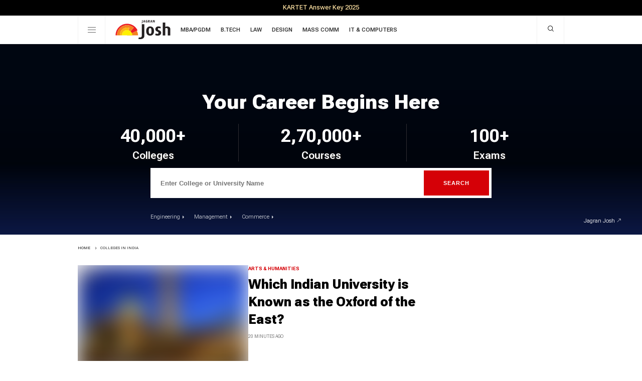

--- FILE ---
content_type: text/html; charset=utf-8
request_url: https://www.jagranjosh.com/colleges
body_size: 27993
content:
<!DOCTYPE html><html lang="en"><head><meta charSet="utf-8"/><meta name="viewport" content="width=device-width"/><script type="application/ld+json" class="jsx-1981433294">{"@context":"https://schema.org","@type":["WebSite"],"url":"https://www.jagranjosh.com","potentialAction":{"@type":"SearchAction","target":{"@type":"EntryPoint","urlTemplate":"https://www.jagranjosh.com/search?{search_term_string}"},"query-input":{"@type":"PropertyValueSpecification","valueRequired":"https://schema.org/True","ValueName":"search_term_string"}}}</script><script type="application/ld+json" class="jsx-1981433294">{"@context":"https://schema.org","@type":"Organization","name":"Jagran Josh","url":"https://www.jagranjosh.com/","logo":{"@type":"ImageObject","url":"https://img.jagranjosh.com/Resources/joshMobile/images/josh-logo-schema.png","width":600,"height":60},"sameAs":["https://www.facebook.com/jagranjosh/","https://twitter.com/jagranjosh","https://www.instagram.com/jagranjoshindia/","https://www.youtube.com/c/jagranjosh"]}</script><link rel="manifest" href="/us/manifest.json" class="jsx-1981433294"/><meta name="theme-color" content="#fff" class="jsx-1981433294"/><link rel="preconnect" href="https://img.jagranjosh.com" class="jsx-1981433294"/><link rel="dns-prefetch" href="https://img.jagranjosh.com" class="jsx-1981433294"/><title>Top Colleges in India 2025, University Rankings, Fees and Placements | Jagran Josh</title><meta name="keywords" content=""/><meta name="description" content="Check out the best Colleges in India 2025 with detailed university rankings, courses, fees, and placement records. Explore the best institutions for engineering, medical, management, and arts studies at Jagran josh."/><meta name="page-locale-name" content=""/><link type="image/x-icon" href="https://img.jagranjosh.com/Resources/edu2/images/favicon.ico" rel="shortcut icon"/><meta property="og:title" content="Jagran Josh College Finder: Colleges, Universities, Institutions in India"/><meta property="og:site_name" content="Jagranjosh.com"/><meta property="og:url" content="https://www.jagranjosh.com/colleges"/><meta property="og:description" content="Check out the best Colleges in India 2025 with detailed university rankings, courses, fees, and placement records. Explore the best institutions for engineering, medical, management, and arts studies at Jagran josh."/><meta property="og:type" content="website"/><meta property="og:image" content="https://www.jagranjosh.com/imported/images/E/Articles/jagranjosh-facebook-share-image.jpg"/><meta property="fb:page_id" content="166816780017302"/><meta name="twitter:card" content="summary_large_image"/><meta name="twitter:site" content="@Jagranjosh"/><meta name="twitter:title" content="Jagran Josh College Finder: Colleges, Universities, Institutions in India"/><meta name="twitter:description" content="Check out the best Colleges in India 2025 with detailed university rankings, courses, fees, and placement records. Explore the best institutions for engineering, medical, management, and arts studies at Jagran josh."/><meta name="twitter:image" content="https://www.jagranjosh.com/imported/images/E/Articles/jagranjosh-facebook-share-image.jpg"/><link rel="publisher" href=" https://plus.google.com/+jagranjosh"/><link rel="canonical" href="https://www.jagranjosh.com/colleges"/><meta name="robots" content="max-image-preview:large"/><link rel="preload" as="image" href="https://img.jagranjosh.com/images/2025/12/06/article/image/_Which-Indian-University-is-Known-as-the-Oxford-of-the-East-1765036436988.jpg"/><link rel="preload" as="image" href="https://img.jagranjosh.com/images/2025/12/08/article/image/nlu-bangalore-1765174798738.png"/><link rel="preload" as="image" href="https://img.jagranjosh.com/images/2025/12/07/article/image/Victoria-University-(VU),-1765097891630.png"/><link rel="preload" as="image" href="https://img.jagranjosh.com/images/2025/12/06/article/image/Environmental-Law-vs-Sustainability-Law-1765037522958.png"/><link rel="preload" as="image" href="https://img.jagranjosh.com/images/2025/12/02/article/image/Which-Was-the-First-University-Established-in-India-1764678733835.jpg"/><link rel="preload" as="image" href="https://img.jagranjosh.com/images/2025/12/05/article/image/Which-Indian-College-Has-the-Most-Vibrant-Fest-Culture-1764937662660.jpg"/><meta name="next-head-count" content="34"/><link type="image/x-icon" href="https://img.jagranjosh.com/images/2023/July/1072023/favicon.png" rel="shortcut icon"/><link rel="preload" href="/colleges/_next/static/media/b5c95a22b4347906-s.p.woff2" as="font" type="font/woff2" crossorigin="anonymous" data-next-font="size-adjust"/><link rel="preload" href="/colleges/_next/static/css/05df8ae71cf66ba6.css" as="style"/><link rel="stylesheet" href="/colleges/_next/static/css/05df8ae71cf66ba6.css" data-n-g=""/><link rel="preload" href="/colleges/_next/static/css/2c99210db0611ce0.css" as="style"/><link rel="stylesheet" href="/colleges/_next/static/css/2c99210db0611ce0.css" data-n-p=""/><link rel="preload" href="/colleges/_next/static/css/7ddda59a8e467897.css" as="style"/><link rel="stylesheet" href="/colleges/_next/static/css/7ddda59a8e467897.css" data-n-p=""/><link rel="preload" href="/colleges/_next/static/css/ef31346bfd61d8cf.css" as="style"/><link rel="stylesheet" href="/colleges/_next/static/css/ef31346bfd61d8cf.css" data-n-p=""/><noscript data-n-css=""></noscript><script defer="" nomodule="" src="/colleges/_next/static/chunks/polyfills-78c92fac7aa8fdd8.js"></script><script src="/colleges/_next/static/chunks/webpack-c5fc018db31b9711.js" defer=""></script><script src="/colleges/_next/static/chunks/framework-2c79e2a64abdb08b.js" defer=""></script><script src="/colleges/_next/static/chunks/main-9caaa664580582c5.js" defer=""></script><script src="/colleges/_next/static/chunks/pages/_app-202d3183b36f23b2.js" defer=""></script><script src="/colleges/_next/static/chunks/877-a6653b780e8d4f31.js" defer=""></script><script src="/colleges/_next/static/chunks/192-62ac8abbd294e3e1.js" defer=""></script><script src="/colleges/_next/static/chunks/220-9f704c2fd23a0474.js" defer=""></script><script src="/colleges/_next/static/chunks/546-334c623515aea061.js" defer=""></script><script src="/colleges/_next/static/chunks/215-9654503746399b0d.js" defer=""></script><script src="/colleges/_next/static/chunks/775-585a412439cc847a.js" defer=""></script><script src="/colleges/_next/static/chunks/pages/index-ed5263ba049c6c1d.js" defer=""></script><script src="/colleges/_next/static/If8GvZ-zo0ceSmEVHRNsy/_buildManifest.js" defer=""></script><script src="/colleges/_next/static/If8GvZ-zo0ceSmEVHRNsy/_ssgManifest.js" defer=""></script><style id="__jsx-1981433294">html{font-family:'__Roboto_Flex_f5fae2', '__Roboto_Flex_Fallback_f5fae2'}</style><style id="__jsx-4ee2875a467fb680">.scripts{display:none}</style><style id="__jsx-2b52d7d0709cf79a">.tickerad.jsx-2b52d7d0709cf79a{text-align:center}.stickyad.jsx-2b52d7d0709cf79a{text-align:center;position:fixed;z-index:999;bottom:0px;width:100%;background:rgb(255,255,255)}</style><style id="__jsx-92724e19e17f13">header{border-top:0}.TopNotification{height:32px;background:#000;margin:0 auto 0;text-align:center;font-weight:500;padding:8px 10px 10px;line-height:18px;border-bottom:1px solid#e6e6e6;font-size:.8rem;display:-webkit-box;display:-webkit-flex;display:-moz-box;display:-ms-flexbox;display:flex;-webkit-box-pack:center;-webkit-justify-content:center;-moz-box-pack:center;-ms-flex-pack:center;justify-content:center;-webkit-box-align:center;-webkit-align-items:center;-moz-box-align:center;-ms-flex-align:center;align-items:center;position:relative}.TopNotification a{color:#ffe2a3}.close-button{background:none;border:none;color:#a19f9f;font-size:1rem;cursor:pointer;position:absolute;right:20px;font-weight:100;background:#3d3c3c;height:14px;display:-webkit-box;display:-webkit-flex;display:-moz-box;display:-ms-flexbox;display:flex;-webkit-box-align:center;-webkit-align-items:center;-moz-box-align:center;-ms-flex-align:center;align-items:center;-webkit-box-pack:center;-webkit-justify-content:center;-moz-box-pack:center;-ms-flex-pack:center;justify-content:center;width:14px;-webkit-border-radius:11px;-moz-border-radius:11px;border-radius:11px}@media(max-width:500px){.TopNotification{height:40px;font-size:.7rem}.close-button{font-size:.9rem;right:8px}}</style><style id="__jsx-ad4b574c83f1c9cc">.search{position:absolute;top:0;left:0;z-index:999}.search-box{display:none}.active{display:block}</style><style id="__jsx-b16b3eea7432a99f">body.loading{opacity:.8;-webkit-transition:opacity.6s ease;-moz-transition:opacity.6s ease;-o-transition:opacity.6s ease;transition:opacity.6s ease}body:not(.loading){opacity:1}.page-progress-bar{position:fixed;top:0;left:0;width:100%;height:2px;background-color:#ccc;z-index:9999;opacity:0;pointer-events:none;-webkit-transition:opacity.3s ease;-moz-transition:opacity.3s ease;-o-transition:opacity.3s ease;transition:opacity.3s ease}.page-progress-bar.show{opacity:1;pointer-events:auto}.progress-bar{height:100%;background-color:red;-webkit-transition:width.3s ease;-moz-transition:width.3s ease;-o-transition:width.3s ease;transition:width.3s ease}</style><style id="__jsx-7a283e84df71626">.common-ads.jsx-7a283e84df71626{display:-webkit-box;display:-webkit-flex;display:-moz-box;display:-ms-flexbox;display:flex;-webkit-box-align:center;-webkit-align-items:center;-moz-box-align:center;-ms-flex-align:center;align-items:center;-webkit-box-pack:center;-webkit-justify-content:center;-moz-box-pack:center;-ms-flex-pack:center;justify-content:center;background-color:#f8fafc;margin-left:auto;margin-right:auto;width:100%;position:relative;clear:both}.common-ads.mobile.jsx-7a283e84df71626{display:-webkit-box;display:-webkit-flex;display:-moz-box;display:-ms-flexbox;display:flex;position:relative;min-height:250px;-webkit-box-align:center;-webkit-align-items:center;-moz-box-align:center;-ms-flex-align:center;align-items:center;-webkit-box-pack:center;-webkit-justify-content:center;-moz-box-pack:center;-ms-flex-pack:center;justify-content:center;clear:both}.common-ads.ads.mobile.jsx-7a283e84df71626{margin:20px auto;clear:both}.common-ads.desktop.jsx-7a283e84df71626{display:none}.common-ads.height.jsx-7a283e84df71626{min-height:250px;width:300px;margin-bottom:1.5rem}.common-ads.ads.mobile.jsx-7a283e84df71626:after{position:absolute;left:0;right:0;z-index:1;top:1px;bottom:0;content:"advertisement";text-transform:uppercase;font-size:7px;color:#888;display:-webkit-box;display:-webkit-flex;display:-moz-box;display:-ms-flexbox;display:flex;-webkit-box-pack:center;-webkit-justify-content:center;-moz-box-pack:center;-ms-flex-pack:center;justify-content:center;height:10px;line-height:10px}.common-ads.ads.height.desktop.jsx-7a283e84df71626:after{position:absolute;left:0;right:0;z-index:1;top:1px;bottom:0;content:"advertisement";text-transform:uppercase;font-size:7px;color:#888;display:-webkit-box;display:-webkit-flex;display:-moz-box;display:-ms-flexbox;display:flex;-webkit-box-pack:center;-webkit-justify-content:center;-moz-box-pack:center;-ms-flex-pack:center;justify-content:center;height:10px;line-height:10px}@media(min-width:1024px){.common-ads.mobile.jsx-7a283e84df71626{display:none}.common-ads.desktop.jsx-7a283e84df71626{display:-webkit-box;display:-webkit-flex;display:-moz-box;display:-ms-flexbox;display:flex}}.common-ads.ads.jsx-7a283e84df71626{}</style><style id="__jsx-719eeec3b8824ae5">.SlideContainer .swiper-slide{font-size:18px;background:#fff}.SlideContainer .swiper-slide>div{border-bottom:1px solid#e6e6e6;padding-bottom:15px;margin-bottom:10px}.SlideContainer .swiper-slide>div:last-child{border-bottom:0;padding-bottom:0;margin-bottom:0}.SlideContainer p{padding:10px 0;font-weight:600;font-size:15px}.SlideContainer small{font-size:.55rem;color:rgba(0,0,0,.6)}</style><style id="__jsx-5c3921d3b19e4423">.TabBtn.jsx-5c3921d3b19e4423{padding:10px;border:none;cursor:pointer;background:none}.ActiveClass.jsx-5c3921d3b19e4423{border-bottom:1px solid red;font-weight:600}.TabContent.jsx-5c3921d3b19e4423{display:none;padding:20px 0}</style><style id="__jsx-225f40edcec5fef2">@media screen and (max-width:480px){#taboola-below-home-thumbnails,#taboola-below-category-thumbnails,#taboola-below-article-thumbnails{margin-left:0px!important;margin-right:0px!important}}</style><style id="__jsx-ceb768ea3afd33f5">#gdprbx.jsx-ceb768ea3afd33f5{display:none;padding:16px;position:fixed;right:10px;background:white;-webkit-box-shadow:0px 1px 10px rgb(0 0 0/26%);-moz-box-shadow:0px 1px 10px rgb(0 0 0/26%);box-shadow:0px 1px 10px rgb(0 0 0/26%);border:1px solid black;z-index:99;width:340px;-webkit-box-sizing:border-box;-moz-box-sizing:border-box;box-sizing:border-box;bottom:10px}#gdprbx.jsx-ceb768ea3afd33f5 .closegdper.jsx-ceb768ea3afd33f5{background:black;font-weight:600;cursor:pointer;padding:8px 12px;color:white!important;width:70px;text-align:center;display:block;border:none;margin-top:20px}.cookiebox.jsx-ceb768ea3afd33f5{padding:0;font-size:12px;line-height:17px}.cookiebox.jsx-ceb768ea3afd33f5 a.jsx-ceb768ea3afd33f5{color:black;border-bottom:1px solid red}#gdprbx.show.jsx-ceb768ea3afd33f5{display:block}@media(max-width:728px){#gdprbx.jsx-ceb768ea3afd33f5{border-top:1px solid black!important;border:none;width:100%;bottom:0;left:0;z-index:999}}</style></head><body><div id="__next"><div class="jsx-4ee2875a467fb680 scripts"><noscript class="jsx-4ee2875a467fb680"><iframe src="https://www.googletagmanager.com/ns.html?id=GTM-N62LNQ" height="0" width="0" style="display:none;visibility:hidden" class="jsx-4ee2875a467fb680"></iframe></noscript></div><div class="jsx-92724e19e17f13 TopNotification"><a target="_blank" href="https://www.jagranjosh.com/articles/kartet-answer-key-2025-at-sts-karnataka-gov-in-download-provisional-answer-key-pdf-here-1800006164-1?ref=head_black_strip" class="jsx-92724e19e17f13">KARTET Answer Key 2025</a></div><header class="jsx-ad4b574c83f1c9cc navbar"><nav class="jsx-ad4b574c83f1c9cc"><div class="jsx-ad4b574c83f1c9cc container"><div class="jsx-ad4b574c83f1c9cc Header_topNavCont__oWOPF"><div class="jsx-ad4b574c83f1c9cc Header_hamburger__2Kd9q"><div class="jsx-ad4b574c83f1c9cc Header_ham__BUD4g"><i class="jsx-ad4b574c83f1c9cc"></i></div></div><div class="jsx-ad4b574c83f1c9cc Header_logo__wj9ZQ logosize"><a title="Jagran Josh" class="staranimation" href="https://www.jagranjosh.com/"><svg xmlns="http://www.w3.org/2000/svg" viewBox="0 0 800 277.357" height="38px" width="110px" y="0px" x="0px" id="Layer_1" version="1.1" class="jsx-ad4b574c83f1c9cc"> <path d="M561.592,159.845c0-9.734-1.253-18.672-3.68-26.833 c-2.451-8.153-6.038-15.214-10.886-21.242c-4.815-5.996-10.827-10.678-17.968-13.976c-7.187-3.305-15.461-5.007-24.94-5.062 c-9.336,0.054-17.503,1.757-24.604,5.062c-7.13,3.298-13.063,7.98-17.871,13.976c-4.774,6.028-8.4,13.089-10.868,21.242 c-2.404,8.161-3.644,17.098-3.644,26.833c0,9.727,1.239,18.663,3.69,26.864c2.421,8.161,6.047,15.244,10.853,21.298 c4.834,6.077,10.805,10.765,17.928,14.064c7.115,3.393,15.389,5.07,24.766,5.094c9.389-0.023,17.647-1.701,24.778-5.094 c7.132-3.3,13.092-7.987,17.912-14.064c4.816-6.054,8.457-13.137,10.925-21.298C560.339,178.508,561.583,169.571,561.592,159.845 M524.329,159.348c0.049,5.854-0.229,11.332-0.765,16.491c-0.566,5.089-1.55,9.586-3.003,13.418 c-1.396,3.898-3.456,6.899-6.053,9.096c-2.63,2.162-5.997,3.291-10.142,3.329c-4.035-0.038-7.437-1.167-10.024-3.329 c-2.594-2.196-4.662-5.197-6.1-9.096c-1.438-3.832-2.427-8.329-3.043-13.418c-0.559-5.159-0.838-10.637-0.783-16.491 c-0.055-5.786,0.225-11.281,0.783-16.497c0.502-5.191,1.517-9.79,2.946-13.79c1.43-4.002,3.483-7.181,6.127-9.464 c2.595-2.323,5.964-3.482,10.094-3.523c4.145,0.041,7.512,1.2,10.142,3.523c2.597,2.284,4.656,5.462,6.053,9.464 c1.453,4,2.437,8.599,3.003,13.79C524.1,148.066,524.378,153.562,524.329,159.348z" fill="#231F20" clip-rule="evenodd" fill-rule="evenodd" class="jsx-ad4b574c83f1c9cc"></path> <path d="M665.025,186.054c0.041-3.763-0.376-7.421-1.256-10.814 c-0.918-3.456-2.498-6.754-4.757-9.918c-2.229-3.107-5.351-6.134-9.393-9.024c-4.024-2.828-9.158-5.583-15.382-8.232 c-3.346-1.446-6.283-2.98-8.767-4.632c-2.509-1.621-4.434-3.555-5.797-5.678c-1.334-2.132-2.022-4.649-2.022-7.483 c0-2.563,0.536-4.783,1.67-6.837c1.117-1.996,2.772-3.64,4.982-4.799c2.229-1.197,4.969-1.804,8.26-1.844 c2.817,0,5.5,0.351,8.023,1.046c2.483,0.695,4.761,1.51,6.724,2.556c2.021,1.007,3.699,2.053,4.969,3.14l9.127-21.42 c-3.292-2.075-6.827-3.784-10.564-5.206c-3.698-1.39-7.74-2.42-12.083-3.122c-4.407-0.688-9.279-1.046-14.614-1.046 c-6.54,0.047-12.433,1.078-17.721,3.138c-5.312,2.037-9.863,4.887-13.704,8.529c-3.785,3.633-6.708,7.857-8.743,12.656 c-2.046,4.849-3.091,10.03-3.13,15.604c-0.041,3.371,0.357,6.694,1.189,9.982c0.855,3.309,2.34,6.493,4.424,9.586 c2.117,3.079,5.094,6.036,8.888,8.807c3.81,2.762,8.649,5.349,14.59,7.69c4.023,1.573,7.227,3.241,9.673,4.977 c2.452,1.731,4.224,3.663,5.301,5.788c1.108,2.147,1.684,4.688,1.636,7.515c0,2.787-0.669,5.184-2.043,7.282 c-1.334,2.173-3.218,3.819-5.612,5.07c-2.405,1.19-5.249,1.808-8.475,1.839c-3.161,0-6.142-0.351-9.072-1.079 c-2.907-0.678-5.525-1.604-7.953-2.722c-2.396-1.127-4.409-2.341-6.062-3.652l-9.607,23.799c2.685,1.772,5.981,3.387,9.862,4.776 c3.883,1.396,8.234,2.515,12.985,3.387c4.767,0.781,9.832,1.183,15.132,1.229c7.716-0.047,14.616-1.134,20.74-3.22 c6.063-2.107,11.244-5.006,15.478-8.761c4.264-3.744,7.49-8.064,9.749-13.009C663.939,197.041,665.025,191.737,665.025,186.054" fill="#231F20" clip-rule="evenodd" fill-rule="evenodd" class="jsx-ad4b574c83f1c9cc"></path> <path d="M798.272,224.771v-90.916c0.041-5.44-0.791-10.621-2.421-15.414 c-1.645-4.861-4.232-9.152-7.762-12.92c-3.576-3.706-8.169-6.653-13.863-8.752c-5.718-2.173-12.592-3.26-20.691-3.307 c-5.056,0-9.86,0.527-14.438,1.573c-4.68,1.03-9.128,2.515-13.456,4.448V35.979h-37.524v188.791h37.524V119.927 c2.499-1.34,5.015-2.244,7.585-2.819c2.557-0.543,5.32-0.847,8.274-0.799c4.846,0.031,8.688,0.878,11.507,2.492 c2.811,1.636,4.84,3.816,6.014,6.587c1.206,2.717,1.772,5.791,1.726,9.2v90.182H798.272z" fill="#231F20" clip-rule="evenodd" fill-rule="evenodd" class="jsx-ad4b574c83f1c9cc"></path> <path d="M433.405,34.549L422.247,0.042h-7.93l-11.234,34.506h7.258 l2.213-7.355h10.382l2.099,7.355H433.405z M421.856,22.508h-8.104l3.217-11.23c0.239-0.829,0.401-1.549,0.536-2.155 c0.158-0.647,0.23-1.118,0.304-1.469c0.048-0.345,0.072-0.544,0.072-0.544h0.086c0,0,0.033,0.199,0.08,0.544 c0.04,0.366,0.121,0.837,0.217,1.469c0.127,0.616,0.293,1.342,0.479,2.155L421.856,22.508z" fill="#231F20" clip-rule="evenodd" fill-rule="evenodd" class="jsx-ad4b574c83f1c9cc"></path> <path d="M464.944,33.043v-18.75h-11.74v4.854h4.121v9.791 c-0.224,0.136-0.559,0.249-0.967,0.321c-0.398,0.111-0.941,0.174-1.588,0.19c-1.413,0-2.66-0.455-3.691-1.34 c-1.046-0.903-1.829-2.246-2.42-4.025c-0.565-1.797-0.854-4.041-0.854-6.741c0-2.78,0.336-5.055,0.999-6.828 c0.654-1.797,1.652-3.099,2.922-3.936c1.312-0.855,2.86-1.278,4.705-1.278c1.469,0.015,2.659,0.151,3.575,0.384 c0.952,0.253,1.679,0.541,2.215,0.87l2.37-5.007c-1.109-0.639-2.379-1.125-3.848-1.485c-1.519-0.344-3.235-0.527-5.28-0.527 c-2.491,0-4.719,0.432-6.669,1.286c-1.962,0.84-3.647,2.028-5.013,3.595c-1.359,1.558-2.411,3.401-3.122,5.549 c-0.735,2.157-1.096,4.552-1.096,7.196c0.01,2.754,0.313,5.231,0.982,7.449c0.632,2.205,1.598,4.066,2.922,5.63 c1.296,1.551,2.932,2.732,4.904,3.58c1.933,0.805,4.233,1.238,6.845,1.238c1.549,0,2.922-0.073,4.129-0.24 c1.156-0.145,2.188-0.376,3.138-0.654C463.379,33.865,464.2,33.489,464.944,33.043" fill="#231F20" clip-rule="evenodd" fill-rule="evenodd" class="jsx-ad4b574c83f1c9cc"></path> <path d="M500.869,34.544l-9.167-15.341v-0.096 c1.134-0.192,2.187-0.534,3.137-1.039c1.009-0.509,1.82-1.149,2.55-1.924c0.731-0.766,1.292-1.652,1.683-2.635 c0.398-0.998,0.583-2.044,0.6-3.186c0-2.205-0.479-4.097-1.461-5.734c-0.977-1.582-2.461-2.827-4.48-3.714 c-2.027-0.878-4.576-1.34-7.688-1.34c-2.158,0-4.107,0.199-5.849,0.556c-1.756,0.36-3.288,0.847-4.535,1.456v32.996h8.019V19.307 h0.08l8.187,15.237H500.869z M491.702,10.73c0,1.39-0.225,2.587-0.679,3.595c-0.466,1.005-1.151,1.757-2.086,2.3 c-0.935,0.55-2.092,0.831-3.522,0.831c-0.357,0-0.686-0.031-1.021-0.072c-0.313-0.041-0.559-0.08-0.719-0.136V4.59 c0.295-0.113,0.656-0.217,1.022-0.296c0.382-0.095,0.846-0.136,1.343-0.136c1.437,0,2.553,0.224,3.385,0.704 c0.822,0.494,1.413,1.221,1.756,2.203C491.542,8.031,491.717,9.245,491.702,10.73z" fill="#231F20" clip-rule="evenodd" fill-rule="evenodd" class="jsx-ad4b574c83f1c9cc"></path> <path d="M536.907,34.549L525.727,0.042h-7.921l-11.236,34.506h7.281 l2.185-7.355h10.411l2.092,7.355H536.907z M525.336,22.508h-8.082l3.219-11.23c0.24-0.829,0.399-1.549,0.535-2.155 c0.129-0.647,0.208-1.118,0.288-1.469c0.064-0.345,0.071-0.544,0.071-0.544h0.111c0,0,0.017,0.199,0.041,0.544 c0.063,0.366,0.136,0.837,0.246,1.469c0.129,0.616,0.288,1.342,0.512,2.155L525.336,22.508z" fill="#231F20" clip-rule="evenodd" fill-rule="evenodd" class="jsx-ad4b574c83f1c9cc"></path> <path d="M571.036,34.549V0.04h-6.86v17.553 c0,0.623,0.024,1.19,0.041,1.718c0.031,0.528,0.087,0.926,0.087,1.261c0.059,0.304,0.079,0.486,0.079,0.486l-0.119,0.01 c0,0-0.063-0.192-0.199-0.464c-0.161-0.31-0.36-0.733-0.615-1.213c-0.278-0.518-0.582-1.046-0.926-1.646L551.934,0.04h-7.178 v34.509h6.82V15.334c0-0.623,0-1.245-0.05-1.83c-0.016-0.542-0.063-1.014-0.079-1.39c-0.038-0.351-0.064-0.518-0.064-0.518 l0.089-0.009c0,0,0.104,0.176,0.246,0.521c0.152,0.341,0.361,0.79,0.633,1.35c0.263,0.543,0.59,1.124,0.925,1.731l11.501,19.359 H571.036z" fill="#231F20" clip-rule="evenodd" fill-rule="evenodd" class="jsx-ad4b574c83f1c9cc"></path> <path d="M382.717,231.839c0,13.44-7.219,21.888-26.954,21.888 c-5.213,0-10.315-0.575-15.108-1.492l-7.443,22.44c8.649,1.7,18.696,2.683,29.292,2.683c33.204,0,58.266-15.581,58.266-49.815 V59.313h-38.053V231.839z" fill="#231F20" clip-rule="evenodd" fill-rule="evenodd" class="jsx-ad4b574c83f1c9cc"></path> <path d="M387.229,35.746c0,2.787-1.503,4.534-5.583,4.534 c-1.085,0-2.141-0.12-3.14-0.31l-1.541,4.647c1.79,0.351,3.872,0.559,6.068,0.559c6.877,0,12.074-3.225,12.074-10.327V0h-7.879 V35.746z" fill="#231F20" clip-rule="evenodd" fill-rule="evenodd" class="jsx-ad4b574c83f1c9cc"></path> <path d="M310.527,155.379l-140.772,66.559h159.203C327.706,197.976,321.181,175.415,310.527,155.379" fill="#F48120" class="jsx-ad4b574c83f1c9cc"></path> <path d="M97.917,69.871C37.215,98.584,1.663,158.96,1.626,221.938h20.097c-0.2-35.12,11.917-70.411,37.109-98.71 C112.899,62.465,206,57.07,266.743,111.152l-98.625,110.786h1.637l152.088-71.907C282.162,66.056,181.873,30.169,97.917,69.871" fill="#EC1C24" class="jsx-ad4b574c83f1c9cc"></path> <path d="M68.324,185.866c16.794-56.604,76.306-88.883,132.882-72.076l-31.587,106.458l97.125-109.098 c-60.743-54.083-153.843-48.686-207.91,12.076c-25.192,28.302-37.31,63.593-37.113,98.713h42.43 C63.517,210.069,64.752,197.911,68.324,185.866" fill="#F48120" class="jsx-ad4b574c83f1c9cc"></path> <path d="M169.822,145.674c-42.125,0-76.278,33.889-76.484,76.421h152.507 C246.051,179.563,211.922,145.674,169.822,145.674" fill="#FFF100" class="jsx-ad4b574c83f1c9cc"></path> <path d="M169.822,145.674c7.306,0,14.36,1.041,21.049,2.951l10.336-34.837 c-56.578-16.806-116.09,15.474-132.884,72.076c-3.571,12.045-4.803,24.207-4.172,36.073h29.19 C93.631,179.481,127.75,145.674,169.822,145.674" fill="#FCB713" class="jsx-ad4b574c83f1c9cc"></path> </svg></a></div><div class="jsx-ad4b574c83f1c9cc Header_topNav__NnKZp"><ul itemscope="" itemType="https://www.schema.org/SiteNavigationElement" class="jsx-ad4b574c83f1c9cc Header_navLink__8eXbJ"><li class="jsx-ad4b574c83f1c9cc"><a href="https://www.jagranjosh.com/colleges/management">MBA/PGDM</a><meta content="MBA/PGDM" itemProp="name" class="jsx-ad4b574c83f1c9cc"/><meta content="https://www.jagranjosh.com/colleges/management" itemProp="url" class="jsx-ad4b574c83f1c9cc"/></li><li class="jsx-ad4b574c83f1c9cc"><a href="https://www.jagranjosh.com/colleges/engineering">B.Tech</a><meta content="B.Tech" itemProp="name" class="jsx-ad4b574c83f1c9cc"/><meta content="https://www.jagranjosh.com/colleges/engineering" itemProp="url" class="jsx-ad4b574c83f1c9cc"/></li><li class="jsx-ad4b574c83f1c9cc"><a href="https://www.jagranjosh.com/colleges/law">Law</a><meta content="Law" itemProp="name" class="jsx-ad4b574c83f1c9cc"/><meta content="https://www.jagranjosh.com/colleges/law" itemProp="url" class="jsx-ad4b574c83f1c9cc"/></li><li class="jsx-ad4b574c83f1c9cc"><a href="https://www.jagranjosh.com/colleges/design">Design</a><meta content="Design" itemProp="name" class="jsx-ad4b574c83f1c9cc"/><meta content="https://www.jagranjosh.com/colleges/design" itemProp="url" class="jsx-ad4b574c83f1c9cc"/></li><li class="jsx-ad4b574c83f1c9cc"><a href="https://www.jagranjosh.com/colleges/journalism-mass-communication">Mass Comm</a><meta content="Mass Comm" itemProp="name" class="jsx-ad4b574c83f1c9cc"/><meta content="https://www.jagranjosh.com/colleges/journalism-mass-communication" itemProp="url" class="jsx-ad4b574c83f1c9cc"/></li><li class="jsx-ad4b574c83f1c9cc"><a href="https://www.jagranjosh.com/colleges/it-computer">IT &amp; Computers</a><meta content="IT &amp; Computers" itemProp="name" class="jsx-ad4b574c83f1c9cc"/><meta content="https://www.jagranjosh.com/colleges/it-computer" itemProp="url" class="jsx-ad4b574c83f1c9cc"/></li></ul></div><div id="my_button" class="jsx-ad4b574c83f1c9cc Header_search__C6QsL"><i class="jsx-ad4b574c83f1c9cc icon"><svg height="14" width="14" class="jsx-ad4b574c83f1c9cc"><use href="#search" class="jsx-ad4b574c83f1c9cc"></use></svg></i></div></div></div></nav></header><svg xmlns="http://www.w3.org/2000/svg" style="display:none" class="jsx-ad4b574c83f1c9cc"><symbol viewBox="0 0 24 24" id="search" fill-rule="evenodd" clip-rule="evenodd" class="jsx-ad4b574c83f1c9cc"><path d="m15.97 17.031c-1.479 1.238-3.384 1.985-5.461 1.985-4.697 0-8.509-3.812-8.509-8.508s3.812-8.508 8.509-8.508c4.695 0 8.508 3.812 8.508 8.508 0 2.078-.747 3.984-1.985 5.461l4.749 4.75c.146.146.219.338.219.531 0 .587-.537.75-.75.75-.192 0-.384-.073-.531-.22zm-5.461-13.53c-3.868 0-7.007 3.14-7.007 7.007s3.139 7.007 7.007 7.007c3.866 0 7.007-3.14 7.007-7.007s-3.141-7.007-7.007-7.007z" fill-rule="nonzero" class="jsx-ad4b574c83f1c9cc"></path></symbol><symbol viewBox="0 0 24 24" id="notification" class="jsx-ad4b574c83f1c9cc"><path d="M1 20v-2.946c1.993-.656 2.575-2.158 3.668-6.077.897-3.218 1.891-6.784 4.873-8.023-.027-.147-.041-.299-.041-.454 0-1.38 1.12-2.5 2.5-2.5s2.5 1.12 2.5 2.5c0 .156-.014.309-.042.458 2.987 1.244 3.984 4.813 4.884 8.033 1.103 3.95 1.697 5.423 3.658 6.062v2.947h-7c0 2.208-1.792 4-4 4s-4-1.792-4-4h-7zm14 0h-6c0 1.656 1.344 3 3 3s3-1.344 3-3zm-13-1h20v-1.241c-2.062-.918-2.82-3.633-3.621-6.498-1.066-3.814-2.167-7.758-6.379-7.761-4.21 0-5.308 3.937-6.369 7.745-.8 2.872-1.559 5.593-3.631 6.514v1.241zm11.492-16.345l.008-.155c0-.828-.672-1.5-1.5-1.5s-1.5.672-1.5 1.5l.008.152c.455-.099.949-.152 1.487-.152.542 0 1.039.054 1.497.155z" class="jsx-ad4b574c83f1c9cc"></path></symbol><symbol viewBox="0 0 24 24" id="closeIcon" class="jsx-ad4b574c83f1c9cc"><path d="m12 10.93 5.719-5.72c.146-.146.339-.219.531-.219.404 0 .75.324.75.749 0 .193-.073.385-.219.532l-5.72 5.719 5.719 5.719c.147.147.22.339.22.531 0 .427-.349.75-.75.75-.192 0-.385-.073-.531-.219l-5.719-5.719-5.719 5.719c-.146.146-.339.219-.531.219-.401 0-.75-.323-.75-.75 0-.192.073-.384.22-.531l5.719-5.719-5.72-5.719c-.146-.147-.219-.339-.219-.532 0-.425.346-.749.75-.749.192 0 .385.073.531.219z" class="jsx-ad4b574c83f1c9cc"></path></symbol></svg><div class="jsx-b16b3eea7432a99f page-progress-bar "><div style="width:0%" class="jsx-b16b3eea7432a99f progress-bar"></div></div><div><div class="CollegeLanding_HeroSlider__Wg3my"><div><div><div class="swiper CollegeLanding_HeroSlider__Wg3my HeroSlideContainer"><div class="swiper-wrapper"><div class="swiper-slide"><div class="CollegeLanding_HeroSliderImage__7QWa8"><img alt="Slide 1" loading="lazy" decoding="async" data-nimg="fill" style="position:absolute;height:100%;width:100%;left:0;top:0;right:0;bottom:0;color:transparent" src="https://img.jagranjosh.com/images/2023/August/2282023/blank-black-college-slider-web.jpg"/><a rel="nofollow" target="_blank" href="https://www.jagranjosh.com/colleges?ref=college_slider"> <!-- -->Jagran Josh<svg xmlns="http://www.w3.org/2000/svg" viewBox="0 0 16 16" class="bi bi-arrow-up-right" fill="white" height="16" width="16"><path d="M14 2.5a.5.5 0 0 0-.5-.5h-6a.5.5 0 0 0 0 1h4.793L2.146 13.146a.5.5 0 0 0 .708.708L13 3.707V8.5a.5.5 0 0 0 1 0v-6z" fill-rule="evenodd"></path></svg></a></div></div><div class="swiper-slide"><div class="CollegeLanding_HeroSliderImage__7QWa8"><img alt="Slide 1" loading="lazy" decoding="async" data-nimg="fill" style="position:absolute;height:100%;width:100%;left:0;top:0;right:0;bottom:0;color:transparent" src="https://img.jagranjosh.com/images/2025/June/2662025/Manav-Rachna-Jagran-Josh-Banner-1520x320.jpg"/><a rel="nofollow" target="_blank" href="https://www.jagranjosh.com/events/manav-rachna/index.html"> <!-- -->Manav Rachna University<svg xmlns="http://www.w3.org/2000/svg" viewBox="0 0 16 16" class="bi bi-arrow-up-right" fill="white" height="16" width="16"><path d="M14 2.5a.5.5 0 0 0-.5-.5h-6a.5.5 0 0 0 0 1h4.793L2.146 13.146a.5.5 0 0 0 .708.708L13 3.707V8.5a.5.5 0 0 0 1 0v-6z" fill-rule="evenodd"></path></svg></a></div></div><div class="swiper-slide"><div class="CollegeLanding_HeroSliderImage__7QWa8"><img alt="Slide 1" loading="lazy" decoding="async" data-nimg="fill" style="position:absolute;height:100%;width:100%;left:0;top:0;right:0;bottom:0;color:transparent" src="https://img.jagranjosh.com/images/2025/May/2652025/design1-1 (1).jpg"/><a rel="nofollow" target="_blank" href="https://registrations.hcltechbee.com/?utm_source=Jagran+Josh&amp;utm_medium=Banner&amp;utm_campaign=TechBee+May2025"> <!-- -->TechBee - HCL’s Early Career Program<svg xmlns="http://www.w3.org/2000/svg" viewBox="0 0 16 16" class="bi bi-arrow-up-right" fill="white" height="16" width="16"><path d="M14 2.5a.5.5 0 0 0-.5-.5h-6a.5.5 0 0 0 0 1h4.793L2.146 13.146a.5.5 0 0 0 .708.708L13 3.707V8.5a.5.5 0 0 0 1 0v-6z" fill-rule="evenodd"></path></svg></a></div></div></div></div><div class="CollegeLanding_BannerContent__08aSs"><div class="CollegeLanding_TotalContainer__fXmwv"><h2>Your Career Begins Here</h2><ul class="CollegeLanding_total__CRY22"><li><b>40,000+</b><span>Colleges</span></li><li><b>2,70,000+</b><span>Courses</span></li><li><b>100+</b><span>Exams</span></li></ul></div><div class="CollegeLanding_TotalContainer__fXmwv CollegeLanding_SliderSearch__nGz5M"><input placeholder="Enter College or University Name" type="text"/><input type="button" class="btn medium_btn green_btn" value="Search"/><ul class="banner_tags"><li><a href="https://www.jagranjosh.com/colleges/engineering">Engineering </a></li><li><a href="https://www.jagranjosh.com/colleges/management">Management </a></li><li><a href="https://www.jagranjosh.com/colleges/commerce">Commerce </a></li></ul></div></div></div></div></div></div><div class="Breadcrumb"><div class="container"><ul><li><a href="https://www.jagranjosh.com/">Home</a></li><li>COLLEGES IN INDIA</li></ul></div></div><script type="application/ld+json">
        {
          "@context": "https://schema.org/", 
          "@type": "BreadcrumbList", 
          "itemListElement": [{
            "@type": "ListItem", 
            "position": 1, 
            "name": "Home",
            "item": "https://www.jagranjosh.com/colleges"  
          },{
            "@type": "ListItem", 
            "position": 2, 
            "name": "Colleges in India",
            "item": ""  
          }]
        }
      </script><!--$--><!--/$--><div class="container"><section><div class="Landing_Listing__s_TmF  Landing_Temp1__rCBRA"><ul><li><figure><a title="Which Indian University is Known as the Oxford of the East?" href="https://www.jagranjosh.com/colleges/which-indian-university-is-known-as-the-oxford-of-the-east-clga-1870000629-1"><span style="box-sizing:border-box;display:inline-block;overflow:hidden;width:initial;height:initial;background:none;opacity:1;border:0;margin:0;padding:0;position:relative;max-width:100%"><span style="box-sizing:border-box;display:block;width:initial;height:initial;background:none;opacity:1;border:0;margin:0;padding:0;max-width:100%"><img style="display:block;max-width:100%;width:initial;height:initial;background:none;opacity:1;border:0;margin:0;padding:0" alt="" aria-hidden="true" src="data:image/svg+xml,%3csvg%20xmlns=%27http://www.w3.org/2000/svg%27%20version=%271.1%27%20width=%271200%27%20height=%27768%27/%3e"/></span><img alt="Which Indian University is Known as the Oxford of the East?" title="Which Indian University is Known as the Oxford of the East?" src="https://img.jagranjosh.com/images/2025/12/06/article/image/_Which-Indian-University-is-Known-as-the-Oxford-of-the-East-1765036436988.jpg" decoding="async" data-nimg="intrinsic" style="position:absolute;top:0;left:0;bottom:0;right:0;box-sizing:border-box;padding:0;border:none;margin:auto;display:block;width:0;height:0;min-width:100%;max-width:100%;min-height:100%;max-height:100%;background-size:cover;background-position:0% 0%;filter:blur(20px);background-image:url(&quot;[data-uri]&quot;)"/><noscript><img alt="Which Indian University is Known as the Oxford of the East?" title="Which Indian University is Known as the Oxford of the East?" decoding="async" data-nimg="intrinsic" style="position:absolute;top:0;left:0;bottom:0;right:0;box-sizing:border-box;padding:0;border:none;margin:auto;display:block;width:0;height:0;min-width:100%;max-width:100%;min-height:100%;max-height:100%" src="https://img.jagranjosh.com/images/2025/12/06/article/image/_Which-Indian-University-is-Known-as-the-Oxford-of-the-East-1765036436988.jpg"/></noscript></span></a></figure><article><span> <a href="https://www.jagranjosh.com/colleges/arts-and-humanities-all-articles-1"> <!-- -->Arts &amp; Humanities<!-- --> </a> </span><h3><a title="Which Indian University is Known as the Oxford of the East?" href="https://www.jagranjosh.com/colleges/which-indian-university-is-known-as-the-oxford-of-the-east-clga-1870000629-1"> <!-- -->Which Indian University is Known as the Oxford of the East?</a></h3><div class="Landing_PubDate__SYc2d"> <!-- -->20 minutes ago<!-- --> </div></article></li><li><figure><a title="NLSIU Bangalore Scholarship: Check Details Here" href="https://www.jagranjosh.com/colleges/nlsiu-bangalore-scholarship-check-details-here-clga-1870000632-1"><span style="box-sizing:border-box;display:inline-block;overflow:hidden;width:initial;height:initial;background:none;opacity:1;border:0;margin:0;padding:0;position:relative;max-width:100%"><span style="box-sizing:border-box;display:block;width:initial;height:initial;background:none;opacity:1;border:0;margin:0;padding:0;max-width:100%"><img style="display:block;max-width:100%;width:initial;height:initial;background:none;opacity:1;border:0;margin:0;padding:0" alt="" aria-hidden="true" src="data:image/svg+xml,%3csvg%20xmlns=%27http://www.w3.org/2000/svg%27%20version=%271.1%27%20width=%271200%27%20height=%27768%27/%3e"/></span><img alt="NLSIU Bangalore Scholarship: Check Details Here" title="NLSIU Bangalore Scholarship: Check Details Here" src="https://img.jagranjosh.com/images/2025/12/08/article/image/nlu-bangalore-1765174798738.png" decoding="async" data-nimg="intrinsic" style="position:absolute;top:0;left:0;bottom:0;right:0;box-sizing:border-box;padding:0;border:none;margin:auto;display:block;width:0;height:0;min-width:100%;max-width:100%;min-height:100%;max-height:100%;background-size:cover;background-position:0% 0%;filter:blur(20px);background-image:url(&quot;[data-uri]&quot;)"/><noscript><img alt="NLSIU Bangalore Scholarship: Check Details Here" title="NLSIU Bangalore Scholarship: Check Details Here" decoding="async" data-nimg="intrinsic" style="position:absolute;top:0;left:0;bottom:0;right:0;box-sizing:border-box;padding:0;border:none;margin:auto;display:block;width:0;height:0;min-width:100%;max-width:100%;min-height:100%;max-height:100%" src="https://img.jagranjosh.com/images/2025/12/08/article/image/nlu-bangalore-1765174798738.png"/></noscript></span></a></figure><article><span> <a href="https://www.jagranjosh.com/colleges/law-all-articles-1"> <!-- -->Law<!-- --> </a> </span><h3><a title="NLSIU Bangalore Scholarship: Check Details Here" href="https://www.jagranjosh.com/colleges/nlsiu-bangalore-scholarship-check-details-here-clga-1870000632-1"> <!-- -->NLSIU Bangalore Scholarship: Check Details Here</a></h3><div class="Landing_PubDate__SYc2d"> <!-- -->37 minutes ago<!-- --> </div></article></li><li><figure><a title="Australia’s Victoria University To Open Its First Campus In India" href="https://www.jagranjosh.com/colleges/australias-victoria-university-to-open-its-first-campus-in-india-clga-1870000631-1"><span style="box-sizing:border-box;display:inline-block;overflow:hidden;width:initial;height:initial;background:none;opacity:1;border:0;margin:0;padding:0;position:relative;max-width:100%"><span style="box-sizing:border-box;display:block;width:initial;height:initial;background:none;opacity:1;border:0;margin:0;padding:0;max-width:100%"><img style="display:block;max-width:100%;width:initial;height:initial;background:none;opacity:1;border:0;margin:0;padding:0" alt="" aria-hidden="true" src="data:image/svg+xml,%3csvg%20xmlns=%27http://www.w3.org/2000/svg%27%20version=%271.1%27%20width=%271200%27%20height=%27768%27/%3e"/></span><img alt="Australia’s Victoria University To Open Its First Campus In India" title="Australia’s Victoria University To Open Its First Campus In India" src="https://img.jagranjosh.com/images/2025/12/07/article/image/Victoria-University-(VU),-1765097891630.png" decoding="async" data-nimg="intrinsic" style="position:absolute;top:0;left:0;bottom:0;right:0;box-sizing:border-box;padding:0;border:none;margin:auto;display:block;width:0;height:0;min-width:100%;max-width:100%;min-height:100%;max-height:100%;background-size:cover;background-position:0% 0%;filter:blur(20px);background-image:url(&quot;[data-uri]&quot;)"/><noscript><img alt="Australia’s Victoria University To Open Its First Campus In India" title="Australia’s Victoria University To Open Its First Campus In India" decoding="async" data-nimg="intrinsic" style="position:absolute;top:0;left:0;bottom:0;right:0;box-sizing:border-box;padding:0;border:none;margin:auto;display:block;width:0;height:0;min-width:100%;max-width:100%;min-height:100%;max-height:100%" src="https://img.jagranjosh.com/images/2025/12/07/article/image/Victoria-University-(VU),-1765097891630.png"/></noscript></span></a></figure><article><span> <a href="https://www.jagranjosh.com/colleges/management-all-articles-1"> <!-- -->Management<!-- --> </a> </span><h3><a title="Australia’s Victoria University To Open Its First Campus In India" href="https://www.jagranjosh.com/colleges/australias-victoria-university-to-open-its-first-campus-in-india-clga-1870000631-1"> <!-- -->Australia’s Victoria University To Open Its First Campus In India</a></h3><div class="Landing_PubDate__SYc2d"> <!-- -->21 hours ago<!-- --> </div></article></li><li><figure><a title="What distinguishes Environmental Law from Sustainability Law?" href="https://www.jagranjosh.com/colleges/difference-between-environmental-law-vs-sustainability-law-clga-1870000630-1"><span style="box-sizing:border-box;display:inline-block;overflow:hidden;width:initial;height:initial;background:none;opacity:1;border:0;margin:0;padding:0;position:relative;max-width:100%"><span style="box-sizing:border-box;display:block;width:initial;height:initial;background:none;opacity:1;border:0;margin:0;padding:0;max-width:100%"><img style="display:block;max-width:100%;width:initial;height:initial;background:none;opacity:1;border:0;margin:0;padding:0" alt="" aria-hidden="true" src="data:image/svg+xml,%3csvg%20xmlns=%27http://www.w3.org/2000/svg%27%20version=%271.1%27%20width=%271200%27%20height=%27768%27/%3e"/></span><img alt="What distinguishes Environmental Law from Sustainability Law?" title="What distinguishes Environmental Law from Sustainability Law?" src="https://img.jagranjosh.com/images/2025/12/06/article/image/Environmental-Law-vs-Sustainability-Law-1765037522958.png" decoding="async" data-nimg="intrinsic" style="position:absolute;top:0;left:0;bottom:0;right:0;box-sizing:border-box;padding:0;border:none;margin:auto;display:block;width:0;height:0;min-width:100%;max-width:100%;min-height:100%;max-height:100%;background-size:cover;background-position:0% 0%;filter:blur(20px);background-image:url(&quot;[data-uri]&quot;)"/><noscript><img alt="What distinguishes Environmental Law from Sustainability Law?" title="What distinguishes Environmental Law from Sustainability Law?" decoding="async" data-nimg="intrinsic" style="position:absolute;top:0;left:0;bottom:0;right:0;box-sizing:border-box;padding:0;border:none;margin:auto;display:block;width:0;height:0;min-width:100%;max-width:100%;min-height:100%;max-height:100%" src="https://img.jagranjosh.com/images/2025/12/06/article/image/Environmental-Law-vs-Sustainability-Law-1765037522958.png"/></noscript></span></a></figure><article><span> <a href="https://www.jagranjosh.com/colleges/law-all-articles-1"> <!-- -->Law<!-- --> </a> </span><h3><a title="What distinguishes Environmental Law from Sustainability Law?" href="https://www.jagranjosh.com/colleges/difference-between-environmental-law-vs-sustainability-law-clga-1870000630-1"> <!-- -->What distinguishes Environmental Law from Sustainability Law?</a></h3><div class="Landing_PubDate__SYc2d"> <!-- -->1 day ago<!-- --> </div></article></li><li><figure><a title="Which Was the First University Established in India?" href="https://www.jagranjosh.com/colleges/which-was-the-first-university-established-in-india-clga-1870000605-1"><span style="box-sizing:border-box;display:inline-block;overflow:hidden;width:initial;height:initial;background:none;opacity:1;border:0;margin:0;padding:0;position:relative;max-width:100%"><span style="box-sizing:border-box;display:block;width:initial;height:initial;background:none;opacity:1;border:0;margin:0;padding:0;max-width:100%"><img style="display:block;max-width:100%;width:initial;height:initial;background:none;opacity:1;border:0;margin:0;padding:0" alt="" aria-hidden="true" src="data:image/svg+xml,%3csvg%20xmlns=%27http://www.w3.org/2000/svg%27%20version=%271.1%27%20width=%271200%27%20height=%27768%27/%3e"/></span><img alt="Which Was the First University Established in India?" title="Which Was the First University Established in India?" src="https://img.jagranjosh.com/images/2025/12/02/article/image/Which-Was-the-First-University-Established-in-India-1764678733835.jpg" decoding="async" data-nimg="intrinsic" style="position:absolute;top:0;left:0;bottom:0;right:0;box-sizing:border-box;padding:0;border:none;margin:auto;display:block;width:0;height:0;min-width:100%;max-width:100%;min-height:100%;max-height:100%;background-size:cover;background-position:0% 0%;filter:blur(20px);background-image:url(&quot;[data-uri]&quot;)"/><noscript><img alt="Which Was the First University Established in India?" title="Which Was the First University Established in India?" decoding="async" data-nimg="intrinsic" style="position:absolute;top:0;left:0;bottom:0;right:0;box-sizing:border-box;padding:0;border:none;margin:auto;display:block;width:0;height:0;min-width:100%;max-width:100%;min-height:100%;max-height:100%" src="https://img.jagranjosh.com/images/2025/12/02/article/image/Which-Was-the-First-University-Established-in-India-1764678733835.jpg"/></noscript></span></a></figure><article><span> <a href="https://www.jagranjosh.com/colleges/arts-and-humanities-all-articles-1"> <!-- -->Arts &amp; Humanities<!-- --> </a> </span><h3><a title="Which Was the First University Established in India?" href="https://www.jagranjosh.com/colleges/which-was-the-first-university-established-in-india-clga-1870000605-1"> <!-- -->Which Was the First University Established in India?</a></h3><div class="Landing_PubDate__SYc2d"> <!-- -->1 day ago<!-- --> </div></article></li><li><figure><a title="Which Indian College Has the Most Vibrant Fest Culture?" href="https://www.jagranjosh.com/colleges/which-indian-college-has-the-most-vibrant-fest-culture-clga-1870000628-1"><span style="box-sizing:border-box;display:inline-block;overflow:hidden;width:initial;height:initial;background:none;opacity:1;border:0;margin:0;padding:0;position:relative;max-width:100%"><span style="box-sizing:border-box;display:block;width:initial;height:initial;background:none;opacity:1;border:0;margin:0;padding:0;max-width:100%"><img style="display:block;max-width:100%;width:initial;height:initial;background:none;opacity:1;border:0;margin:0;padding:0" alt="" aria-hidden="true" src="data:image/svg+xml,%3csvg%20xmlns=%27http://www.w3.org/2000/svg%27%20version=%271.1%27%20width=%271200%27%20height=%27768%27/%3e"/></span><img alt="Which Indian College Has the Most Vibrant Fest Culture?" title="Which Indian College Has the Most Vibrant Fest Culture?" src="https://img.jagranjosh.com/images/2025/12/05/article/image/Which-Indian-College-Has-the-Most-Vibrant-Fest-Culture-1764937662660.jpg" decoding="async" data-nimg="intrinsic" style="position:absolute;top:0;left:0;bottom:0;right:0;box-sizing:border-box;padding:0;border:none;margin:auto;display:block;width:0;height:0;min-width:100%;max-width:100%;min-height:100%;max-height:100%;background-size:cover;background-position:0% 0%;filter:blur(20px);background-image:url(&quot;[data-uri]&quot;)"/><noscript><img alt="Which Indian College Has the Most Vibrant Fest Culture?" title="Which Indian College Has the Most Vibrant Fest Culture?" decoding="async" data-nimg="intrinsic" style="position:absolute;top:0;left:0;bottom:0;right:0;box-sizing:border-box;padding:0;border:none;margin:auto;display:block;width:0;height:0;min-width:100%;max-width:100%;min-height:100%;max-height:100%" src="https://img.jagranjosh.com/images/2025/12/05/article/image/Which-Indian-College-Has-the-Most-Vibrant-Fest-Culture-1764937662660.jpg"/></noscript></span></a></figure><article><span> <a href="https://www.jagranjosh.com/colleges/management-all-articles-1"> <!-- -->Management<!-- --> </a> </span><h3><a title="Which Indian College Has the Most Vibrant Fest Culture?" href="https://www.jagranjosh.com/colleges/which-indian-college-has-the-most-vibrant-fest-culture-clga-1870000628-1"> <!-- -->Which Indian College Has the Most Vibrant Fest Culture?</a></h3><div class="Landing_PubDate__SYc2d"> <!-- -->1 day ago<!-- --> </div></article></li></ul></div></section><div class="jsx-7a283e84df71626 common-ads ads height mobile"><div id="m_Landing_top_300x250" class="jsx-7a283e84df71626"></div></div><div class="divider"></div></div><div><div class="container &#x27;+&#x27; CollegeLanding_collInfo__W2qL3"><div class="SectionTitle"><h2>Featured Colleges in India</h2></div><div><ul><li><figure></figure><span><a href="https://apply.hindustanuniv.ac.in/?utm_source=Jagranjosh&amp;utm_medium=Banner&amp;utm_campaign=2025" target="_blank" rel="noopener noreferrer nofollow"> Hindustan Institute of Technology and Science </a><small> Chennai</small></span></li><li><figure></figure><span><a href="https://www.jagranjosh.com/events/manav-rachna/index.html" target="_blank"> Manav Rachna </a><small> Gurgaon </small></span></li><li><figure></figure><span><a href="https://www.frankfinn.com/lp/jagran-josh.php?utm_source=Jagranjosh&amp;utm_medium=Banner&amp;utm_campaign=FF_Leads_2024" target="_blank" rel="noopener noreferrer nofollow"> Frankfinn Institute of Airhostess Training </a><small> Mumbai</small></span></li><li><figure></figure><span><a href="https://admission.cgu-odisha.ac.in/Index/institute_index/ins/RAMAN?utm_source=Jagran+Josh&amp;utm_medium=Views+News&amp;utm_campaign=CGU-DJ-ADMISSION2025" target="_blank" rel="noopener noreferrer nofollow"> CV Raman University </a><small> Odisha</small></span></li><li><figure></figure><span><a href="https://paruluniversity.ac.in/master_2025/?utm_source=jagranjosh_srv&amp;utm_medium=jagranjosh_srv&amp;utm_campaign=pubrand_2025#placement" target="_blank" rel="noopener noreferrer nofollow"> Parul University </a><small> Vadodara</small></span></li><li><figure></figure><span><a href="https://www.jagranjosh.com/colleges/siksha-o-anusandhan-university-soa-bhubaneswar-18163" target="_blank" rel="noopener noreferrer nofollow"> <!-- -->Siksha &#x27;O&#x27; Anusandhan (SOA)<!-- --> </a><small> Bhubaneswar </small></span></li></ul></div><div class="divider"></div></div></div><div><div class="mt3 container"><div class="CollegeLanding_collNotifiMain__W_Ge9"><ul class="CollegeLanding_topCollLeft__K4Z8B"><li><div><span class="CollegeLanding_topColl_icon__IyY5u"><span style="box-sizing:border-box;display:inline-block;overflow:hidden;width:initial;height:initial;background:none;opacity:1;border:0;margin:0;padding:0;position:relative;max-width:100%"><span style="box-sizing:border-box;display:block;width:initial;height:initial;background:none;opacity:1;border:0;margin:0;padding:0;max-width:100%"><img style="display:block;max-width:100%;width:initial;height:initial;background:none;opacity:1;border:0;margin:0;padding:0" alt="" aria-hidden="true" src="data:image/svg+xml,%3csvg%20xmlns=%27http://www.w3.org/2000/svg%27%20version=%271.1%27%20width=%2750%27%20height=%2750%27/%3e"/></span><img alt="Picture of the author" src="[data-uri]" decoding="async" data-nimg="intrinsic" style="position:absolute;top:0;left:0;bottom:0;right:0;box-sizing:border-box;padding:0;border:none;margin:auto;display:block;width:0;height:0;min-width:100%;max-width:100%;min-height:100%;max-height:100%;background-size:cover;background-position:0% 0%;filter:blur(20px);background-image:url(&quot;[data-uri]&quot;)"/><noscript><img alt="Picture of the author" loading="lazy" decoding="async" data-nimg="intrinsic" style="position:absolute;top:0;left:0;bottom:0;right:0;box-sizing:border-box;padding:0;border:none;margin:auto;display:block;width:0;height:0;min-width:100%;max-width:100%;min-height:100%;max-height:100%" src="https://img.jagranjosh.com/images/2022/December/16122022/collegeIcon.svg"/></noscript></span></span><h5> Explore Top Colleges </h5><p>Curious? Find Best Colleges according to Location, Fees, Specialization and more.</p><span><button class="CollegeLanding_Btn__C47wG CollegeLanding_BtnOutlineDanger__CVt8B">Explore</button></span></div></li><li><span class="CollegeLanding_topColl_icon__IyY5u"><span style="box-sizing:border-box;display:inline-block;overflow:hidden;width:initial;height:initial;background:none;opacity:1;border:0;margin:0;padding:0;position:relative;max-width:100%"><span style="box-sizing:border-box;display:block;width:initial;height:initial;background:none;opacity:1;border:0;margin:0;padding:0;max-width:100%"><img style="display:block;max-width:100%;width:initial;height:initial;background:none;opacity:1;border:0;margin:0;padding:0" alt="" aria-hidden="true" src="data:image/svg+xml,%3csvg%20xmlns=%27http://www.w3.org/2000/svg%27%20version=%271.1%27%20width=%2750%27%20height=%2750%27/%3e"/></span><img alt="Picture of the author" src="[data-uri]" decoding="async" data-nimg="intrinsic" style="position:absolute;top:0;left:0;bottom:0;right:0;box-sizing:border-box;padding:0;border:none;margin:auto;display:block;width:0;height:0;min-width:100%;max-width:100%;min-height:100%;max-height:100%;background-size:cover;background-position:0% 0%;filter:blur(20px);background-image:url(&quot;[data-uri]&quot;)"/><noscript><img alt="Picture of the author" loading="lazy" decoding="async" data-nimg="intrinsic" style="position:absolute;top:0;left:0;bottom:0;right:0;box-sizing:border-box;padding:0;border:none;margin:auto;display:block;width:0;height:0;min-width:100%;max-width:100%;min-height:100%;max-height:100%" src="https://img.jagranjosh.com/images/2022/December/16122022/examIcon.svg"/></noscript></span></span><h5> Exams </h5><p>Get details of Top Entrance Exams of India- Dates, Syllabus, Preparation tips and more.</p><span><a class="CollegeLanding_Btn__C47wG CollegeLanding_BtnOutlineDanger__CVt8B" href="https://www.jagranjosh.com/exams">Explore</a></span></li><li><div><span class="CollegeLanding_topColl_icon__IyY5u"><span style="box-sizing:border-box;display:inline-block;overflow:hidden;width:initial;height:initial;background:none;opacity:1;border:0;margin:0;padding:0;position:relative;max-width:100%"><span style="box-sizing:border-box;display:block;width:initial;height:initial;background:none;opacity:1;border:0;margin:0;padding:0;max-width:100%"><img style="display:block;max-width:100%;width:initial;height:initial;background:none;opacity:1;border:0;margin:0;padding:0" alt="" aria-hidden="true" src="data:image/svg+xml,%3csvg%20xmlns=%27http://www.w3.org/2000/svg%27%20version=%271.1%27%20width=%2750%27%20height=%2750%27/%3e"/></span><img alt="Picture of the author" src="[data-uri]" decoding="async" data-nimg="intrinsic" style="position:absolute;top:0;left:0;bottom:0;right:0;box-sizing:border-box;padding:0;border:none;margin:auto;display:block;width:0;height:0;min-width:100%;max-width:100%;min-height:100%;max-height:100%;background-size:cover;background-position:0% 0%;filter:blur(20px);background-image:url(&quot;[data-uri]&quot;)"/><noscript><img alt="Picture of the author" loading="lazy" decoding="async" data-nimg="intrinsic" style="position:absolute;top:0;left:0;bottom:0;right:0;box-sizing:border-box;padding:0;border:none;margin:auto;display:block;width:0;height:0;min-width:100%;max-width:100%;min-height:100%;max-height:100%" src="https://img.jagranjosh.com/images/2022/December/16122022/getEducation.svg"/></noscript></span></span><h5> Get Admission </h5><p>Explore Admission Process of Top Colleges with Form, Fees, Criteria and more.</p><span><button class="CollegeLanding_Btn__C47wG CollegeLanding_BtnOutlineDanger__CVt8B">Explore</button></span></div></li></ul><div class="jsx-7a283e84df71626 common-ads ads height desktop"><div id="Landing_medium_300x250" class="jsx-7a283e84df71626"></div></div><div class="jsx-7a283e84df71626 common-ads ads height mobile"><div id="m_Landing_medium_300x250" class="jsx-7a283e84df71626"></div></div></div></div></div><div class="jsx-719eeec3b8824ae5"><div class="jsx-719eeec3b8824ae5 container"><div class="jsx-719eeec3b8824ae5 divider"></div><div class="jsx-719eeec3b8824ae5 CollegeLanding_CollegeNewsSlider__BFxwF"><div class="jsx-719eeec3b8824ae5 CollegeLanding_collNotifi__oGzHk"><div class="jsx-719eeec3b8824ae5 SectionTitle"><h2 class="jsx-719eeec3b8824ae5">College News</h2></div><div class="swiper CollegeLanding_SwiperInner__2msNh SlideContainer"><div class="swiper-wrapper"><div class="swiper-slide"><div class="jsx-719eeec3b8824ae5"><p class="jsx-719eeec3b8824ae5"><a href="https://www.jagranjosh.com/news/kits-2026-kee-kmat-exam-schedule-released-check-important-dates--here-181591" class="jsx-719eeec3b8824ae5">KITS 2026: KEE &amp; KMAT Exam 2026 Schedule Released; Check Important Dates Here</a></p><small class="jsx-719eeec3b8824ae5">UPDATED: <!-- -->Oct 29, 2025 12:42 IST</small></div><div class="jsx-719eeec3b8824ae5"><p class="jsx-719eeec3b8824ae5"><a href="https://www.jagranjosh.com/news/mp-neet-ug-counselling-2025-mop-up-round-allotment-result-at-dme-mponline-gov-in-181594" class="jsx-719eeec3b8824ae5">MP NEET UG Counselling 2025 Mop-Up Round Allotment Result Today, Download PDF at dme.mponline.gov.in</a></p><small class="jsx-719eeec3b8824ae5">UPDATED: <!-- -->Oct 29, 2025 12:42 IST</small></div></div><div class="swiper-slide"><div class="jsx-719eeec3b8824ae5"><p class="jsx-719eeec3b8824ae5"><a href="https://www.jagranjosh.com/news/haryana-neet-ug-2025-counseling-round-3-seat-allotment-date-revised-result-on-oct-24-181542" class="jsx-719eeec3b8824ae5">Haryana NEET UG 2025: Counseling Round 3 Seat Allotment Date Revised; Result on Oct 24</a></p><small class="jsx-719eeec3b8824ae5">UPDATED: <!-- -->Oct 29, 2025 12:42 IST</small></div><div class="jsx-719eeec3b8824ae5"><p class="jsx-719eeec3b8824ae5"><a href="https://www.jagranjosh.com/news/neet-pg-counselling-2025-registration-at-mcc-nic-in-get-direct-link-here-to-apply-181582" class="jsx-719eeec3b8824ae5">NEET PG Counselling 2025 Schedule Released at mcc.nic.in; Download PDF, Important Dates Here</a></p><small class="jsx-719eeec3b8824ae5">UPDATED: <!-- -->Oct 28, 2025 13:02 IST</small></div></div><div class="swiper-slide"><div class="jsx-719eeec3b8824ae5"><p class="jsx-719eeec3b8824ae5"><a href="https://www.jagranjosh.com/news/aiapget-counselling-2025-round-3-registration-dates-extended-check-revised-dates-here-181580" class="jsx-719eeec3b8824ae5">AIAPGET Counselling 2025: Round 3 Registration Dates 2025 Extended; Check Revised Dates</a></p><small class="jsx-719eeec3b8824ae5">UPDATED: <!-- -->Oct 28, 2025 11:54 IST</small></div><div class="jsx-719eeec3b8824ae5"><p class="jsx-719eeec3b8824ae5"><a href="https://www.jagranjosh.com/news/jee-main-2026-registration-session-1-at-jeemain-nta-nic-in-check-date-and-time-steps-to-apply-here-181562" class="jsx-719eeec3b8824ae5">JEE Main 2026 Registration: When Will Applications Release at jeemain.nta.nic.in? Check Latest Updates Here</a></p><small class="jsx-719eeec3b8824ae5">UPDATED: <!-- -->Oct 28, 2025 11:53 IST</small></div></div><div class="swiper-slide"><div class="jsx-719eeec3b8824ae5"><p class="jsx-719eeec3b8824ae5"><a href="https://www.jagranjosh.com/news/kcet-2025-counselling-option-entry-date-extended-check-details-here-180874" class="jsx-719eeec3b8824ae5">KCET 2025 Counselling: Option Entry Date Extended; Check Details here</a></p><small class="jsx-719eeec3b8824ae5">UPDATED: <!-- -->Aug 31, 2025 15:53 IST</small></div><div class="jsx-719eeec3b8824ae5"><p class="jsx-719eeec3b8824ae5"><a href="https://www.jagranjosh.com/news/kcet-counselling-2025-round-2-mock-test-allotment-result-to-be-released-on-august-29-details-here-180919" class="jsx-719eeec3b8824ae5">KCET Counselling 2025: Round 2 Mock Test Allotment Result Decalred cetonline.karnataka.gov.in; Details Here</a></p><small class="jsx-719eeec3b8824ae5">UPDATED: <!-- -->Aug 29, 2025 15:55 IST</small></div></div><div class="swiper-slide"><div class="jsx-719eeec3b8824ae5"><p class="jsx-719eeec3b8824ae5"><a href="https://www.jagranjosh.com/news/gate-2026-registration-at-gate2026-iitg-ac-in-check-steps-to-apply-online-documents-required-details-here-180920" class="jsx-719eeec3b8824ae5">GATE 2026 Registration Started: Apply at gate2026.iitg.ac.in, Check Steps, Documents Required</a></p><small class="jsx-719eeec3b8824ae5">UPDATED: <!-- -->Aug 28, 2025 14:45 IST</small></div><div class="jsx-719eeec3b8824ae5"><p class="jsx-719eeec3b8824ae5"><a href="https://www.jagranjosh.com/news/mht-cet-2025-round-4-choice-filling-online-at-fe2025-mahacet-org-check-counselling-dates-here-180917" class="jsx-719eeec3b8824ae5">MHT CET 2025: Round 4 Choice Filling Starts Tomorrow at fe2025.mahacet.org; Check Counselling Schedule Here</a></p><small class="jsx-719eeec3b8824ae5">UPDATED: <!-- -->Aug 28, 2025 10:55 IST</small></div></div></div><div class="jsx-719eeec3b8824ae5 "><div class="jsx-719eeec3b8824ae5 SliderArrow "><div id="Jobsnext" class="jsx-719eeec3b8824ae5 swiper-button-next"></div><div id="Jobsprev" class="jsx-719eeec3b8824ae5 swiper-button-prev"></div></div></div></div></div><div class="jsx-719eeec3b8824ae5"></div><div class="jsx-719eeec3b8824ae5 "><div class="jsx-719eeec3b8824ae5 SectionTitle"><h2 class="jsx-719eeec3b8824ae5">Top Colleges in India</h2></div><div class="jsx-719eeec3b8824ae5 CollegeLanding_topCollListInner__2wGtp"><div class="jsx-719eeec3b8824ae5"><a href="https://www.jagranjosh.com/colleges/indian-institute-of-technology-iit-bombay-271" class="jsx-719eeec3b8824ae5"><div class="jsx-719eeec3b8824ae5"><figure class="jsx-719eeec3b8824ae5"><img alt="Picture of the author" loading="lazy" width="40" height="40" decoding="async" data-nimg="1" style="color:transparent" src="https://img.jagranjosh.com/images/2023/January/212023/Indian-Institute-of-Technology-Bombay-Logo.png"/></figure></div><span class="jsx-719eeec3b8824ae5"> <!-- -->IIT Bombay - Indian Institute of Technology - [IITB]<!-- --> <small class="jsx-719eeec3b8824ae5"> Bombay</small></span></a></div><div class="jsx-719eeec3b8824ae5"><a href="https://www.jagranjosh.com/colleges/indian-institute-of-technology-iit-kharagpur-273" class="jsx-719eeec3b8824ae5"><div class="jsx-719eeec3b8824ae5"><figure class="jsx-719eeec3b8824ae5"><img alt="Picture of the author" loading="lazy" width="40" height="40" decoding="async" data-nimg="1" style="color:transparent" src="https://img.jagranjosh.com/images/2023/January/212023/Indian-Insitute-of-Technology-Kharagpur-Logo.jpg"/></figure></div><span class="jsx-719eeec3b8824ae5"> <!-- -->IIT Kharagpur - Indian Institute of Technology - [IITKGP]<small class="jsx-719eeec3b8824ae5"> Kharagpur</small></span></a></div><div class="jsx-719eeec3b8824ae5"><a href="https://www.jagranjosh.com/colleges/indian-institute-of-technology-iit-madras-24" class="jsx-719eeec3b8824ae5"><div class="jsx-719eeec3b8824ae5"><figure class="jsx-719eeec3b8824ae5"><img alt="Picture of the author" loading="lazy" width="40" height="40" decoding="async" data-nimg="1" style="color:transparent" src="https://img.jagranjosh.com/images/2023/January/212023/Indian-Insitute-of-Technology-Madras-Logo.jpg"/></figure></div><span class="jsx-719eeec3b8824ae5"> <!-- -->IIT Madras - Indian Institute of Technology - [IITM]<!-- --> <small class="jsx-719eeec3b8824ae5"> Madras</small></span></a></div><div class="jsx-719eeec3b8824ae5"><a href="https://www.jagranjosh.com/colleges/indian-institute-of-technology-iit-roorkee-272" class="jsx-719eeec3b8824ae5"><div class="jsx-719eeec3b8824ae5"><figure class="jsx-719eeec3b8824ae5"><img alt="Picture of the author" loading="lazy" width="40" height="40" decoding="async" data-nimg="1" style="color:transparent" src="https://img.jagranjosh.com/images/2023/January/212023/Indian-Insitute-of-Technology-Roorkee-Logo.jpg"/></figure></div><span class="jsx-719eeec3b8824ae5"> <!-- -->IIT Roorkee - Indian Institute of Technology - [IITR]<!-- --> <small class="jsx-719eeec3b8824ae5"> Roorkee</small></span></a></div><div class="jsx-719eeec3b8824ae5"><a href="https://www.jagranjosh.com/colleges/indian-institute-of-technology-iitd-delhi-144" class="jsx-719eeec3b8824ae5"><div class="jsx-719eeec3b8824ae5"><figure class="jsx-719eeec3b8824ae5"><img alt="Picture of the author" loading="lazy" width="40" height="40" decoding="async" data-nimg="1" style="color:transparent" src="https://img.jagranjosh.com/images/2023/January/212023/Indian-Insitute-of-Technology-Delhi-Logo.jpg"/></figure></div><span class="jsx-719eeec3b8824ae5"> <!-- -->IIT Delhi - Indian Institute of Technology - [IITD]<!-- --> <small class="jsx-719eeec3b8824ae5"> Delhi</small></span></a></div><div class="jsx-719eeec3b8824ae5"><a href="https://www.jagranjosh.com/colleges/indian-institute-of-management-iim-ahmedabad-1" class="jsx-719eeec3b8824ae5"><div class="jsx-719eeec3b8824ae5"><figure class="jsx-719eeec3b8824ae5"><img alt="Picture of the author" loading="lazy" width="40" height="40" decoding="async" data-nimg="1" style="color:transparent" src="https://img.jagranjosh.com/images/2023/January/212023/Indian-Insitute-of-Management-Ahmedabad-Logo.jpg"/></figure></div><span class="jsx-719eeec3b8824ae5"> <!-- -->IIM Ahmedabad - Indian Institute of Management - [IIMA]<!-- --> <small class="jsx-719eeec3b8824ae5"> Ahmedabad</small></span></a></div><div class="jsx-719eeec3b8824ae5"><a href="https://www.jagranjosh.com/colleges/indian-institute-of-management-iim-bangalore-2" class="jsx-719eeec3b8824ae5"><div class="jsx-719eeec3b8824ae5"><figure class="jsx-719eeec3b8824ae5"><img alt="Picture of the author" loading="lazy" width="40" height="40" decoding="async" data-nimg="1" style="color:transparent" src="https://img.jagranjosh.com/images/2023/January/212023/Indian-Insitute-of-Management-Banglaore.jpg"/></figure></div><span class="jsx-719eeec3b8824ae5"> <!-- -->IIM Bangalore - Indian Institute of Management - [IIMB]<!-- --> <small class="jsx-719eeec3b8824ae5"> Banglaore</small></span></a></div><div class="jsx-719eeec3b8824ae5"><a href="https://www.jagranjosh.com/colleges/indian-institute-of-management-iim-indore-5" class="jsx-719eeec3b8824ae5"><div class="jsx-719eeec3b8824ae5"><figure class="jsx-719eeec3b8824ae5"><img alt="Picture of the author" loading="lazy" width="40" height="40" decoding="async" data-nimg="1" style="color:transparent" src="https://img.jagranjosh.com/images/2023/January/212023/Indian-Insitute-of-Management-Indore-Logo.jpg"/></figure></div><span class="jsx-719eeec3b8824ae5"> <!-- -->IIM Indore - Indian Institute of Management - [IIMIDR]<!-- --> <small class="jsx-719eeec3b8824ae5"> Indore</small></span></a></div><div class="jsx-719eeec3b8824ae5"><a href="https://www.jagranjosh.com/colleges/indian-institute-of-management-iim-calcutta-3" class="jsx-719eeec3b8824ae5"><div class="jsx-719eeec3b8824ae5"><figure class="jsx-719eeec3b8824ae5"><img alt="Picture of the author" loading="lazy" width="40" height="40" decoding="async" data-nimg="1" style="color:transparent" src="https://img.jagranjosh.com/images/2023/January/212023/Indian-Insitute-of-Management-Calcutta-Logo.png"/></figure></div><span class="jsx-719eeec3b8824ae5"> <!-- -->IIM Calcutta - Indian Institute of Management - [IIMC]<!-- --> <small class="jsx-719eeec3b8824ae5"> Calcutta</small></span></a></div><div class="jsx-719eeec3b8824ae5"><a href="https://www.jagranjosh.com/colleges/indian-institute-of-management-iim-lucknow-6" class="jsx-719eeec3b8824ae5"><div class="jsx-719eeec3b8824ae5"><figure class="jsx-719eeec3b8824ae5"><img alt="Picture of the author" loading="lazy" width="40" height="40" decoding="async" data-nimg="1" style="color:transparent" src="https://img.jagranjosh.com/images/2023/January/212023/Indian-Insitute-of-Management-Lucknow-Logo.png"/></figure></div><span class="jsx-719eeec3b8824ae5"> <!-- -->IIM Lucknow - Indian Institute of Management - [IIML]<!-- --> <small class="jsx-719eeec3b8824ae5"> Lucknow</small></span></a></div><div class="jsx-719eeec3b8824ae5"><a href="https://www.jagranjosh.com/colleges/university-of-delhi-du-new-delhi-18096" class="jsx-719eeec3b8824ae5"><div class="jsx-719eeec3b8824ae5"><figure class="jsx-719eeec3b8824ae5"><img alt="Picture of the author" loading="lazy" width="40" height="40" decoding="async" data-nimg="1" style="color:transparent" src="https://img.jagranjosh.com/images/2023/January/212023/Delhi-University-Logo.jpg"/></figure></div><span class="jsx-719eeec3b8824ae5"> <!-- -->Delhi University - [DU] <small class="jsx-719eeec3b8824ae5"> New Delhi</small></span></a></div><div class="jsx-719eeec3b8824ae5"><a href="https://www.jagranjosh.com/colleges/jamia-millia-islamia-jmi-new-delhi-315" class="jsx-719eeec3b8824ae5"><div class="jsx-719eeec3b8824ae5"><figure class="jsx-719eeec3b8824ae5"><img alt="Picture of the author" loading="lazy" width="40" height="40" decoding="async" data-nimg="1" style="color:transparent" src="https://img.jagranjosh.com/images/2023/January/212023/Jamia-Millia-Islamia-Logo.jpg"/></figure></div><span class="jsx-719eeec3b8824ae5"> <!-- -->Jamia Millia Islamia - [JMI] <small class="jsx-719eeec3b8824ae5"> New Delhi</small></span></a></div><div class="jsx-719eeec3b8824ae5"><a href="https://www.jagranjosh.com/colleges/banaras-hindu-university-bhu-banaras-223" class="jsx-719eeec3b8824ae5"><div class="jsx-719eeec3b8824ae5"><figure class="jsx-719eeec3b8824ae5"><img alt="Picture of the author" loading="lazy" width="40" height="40" decoding="async" data-nimg="1" style="color:transparent" src="https://img.jagranjosh.com/images/2023/January/212023/Banaras-Hindu-University-Logo.jpg"/></figure></div><span class="jsx-719eeec3b8824ae5"> <!-- -->Banaras Hindu University - [BHU] <small class="jsx-719eeec3b8824ae5"> Banaras</small></span></a></div><div class="jsx-719eeec3b8824ae5"><a href="https://www.jagranjosh.com/colleges/indian-institute-of-science--department-of-management-studies-bangalore-106" class="jsx-719eeec3b8824ae5"><div class="jsx-719eeec3b8824ae5"><figure class="jsx-719eeec3b8824ae5"><img alt="Picture of the author" loading="lazy" width="40" height="40" decoding="async" data-nimg="1" style="color:transparent" src="https://img.jagranjosh.com/images/2023/January/212023/Indian-Institute-of-Science-Logo.jpg"/></figure></div><span class="jsx-719eeec3b8824ae5"> <!-- -->Indian Institute of Science - [IISc]<!-- --> <small class="jsx-719eeec3b8824ae5"> Bangalore</small></span></a></div><div class="jsx-719eeec3b8824ae5"><a href="https://www.jagranjosh.com/colleges/miranda-house-delhi-25174" class="jsx-719eeec3b8824ae5"><div class="jsx-719eeec3b8824ae5"><figure class="jsx-719eeec3b8824ae5"><img alt="Picture of the author" loading="lazy" width="40" height="40" decoding="async" data-nimg="1" style="color:transparent" src="https://img.jagranjosh.com/images/2023/January/212023/Miranda-House-Delhi-University-Logo.png"/></figure></div><span class="jsx-719eeec3b8824ae5"> <!-- -->Miranda House, Delhi University <small class="jsx-719eeec3b8824ae5"> Delhi</small></span></a></div><div class="jsx-719eeec3b8824ae5"><a href="https://www.jagranjosh.com/colleges/hindu-college-delhi-22660" class="jsx-719eeec3b8824ae5"><div class="jsx-719eeec3b8824ae5"><figure class="jsx-719eeec3b8824ae5"><img alt="Picture of the author" loading="lazy" width="40" height="40" decoding="async" data-nimg="1" style="color:transparent" src="https://img.jagranjosh.com/images/2023/January/212023/Hindu-College-Delhi-University-Logo.png"/></figure></div><span class="jsx-719eeec3b8824ae5"> <!-- -->Hindu College, Delhi University <small class="jsx-719eeec3b8824ae5"> Delhi</small></span></a></div><div class="jsx-719eeec3b8824ae5"><a href="https://www.jagranjosh.com/colleges/lady-shri-ram-college-for-women-lsr-new-delhi-379" class="jsx-719eeec3b8824ae5"><div class="jsx-719eeec3b8824ae5"><figure class="jsx-719eeec3b8824ae5"><img alt="Picture of the author" loading="lazy" width="40" height="40" decoding="async" data-nimg="1" style="color:transparent" src="https://img.jagranjosh.com/images/2023/January/212023/Lady-Shri-Ram-College-For-Women-Delhi-University-Logo.png"/></figure></div><span class="jsx-719eeec3b8824ae5"> <!-- -->LSR Delhi- Lady Shri Ram College For Women- Delhi University- [LSR–DU] <small class="jsx-719eeec3b8824ae5"> New Delhi</small></span></a></div><div class="jsx-719eeec3b8824ae5"><a href="https://www.jagranjosh.com/colleges/st-xaviers-college-kolkata-29040" class="jsx-719eeec3b8824ae5"><div class="jsx-719eeec3b8824ae5"><figure class="jsx-719eeec3b8824ae5"><img alt="Picture of the author" loading="lazy" width="40" height="40" decoding="async" data-nimg="1" style="color:transparent" src="https://img.jagranjosh.com/images/2023/January/212023/St-Xaviers-College-Logo.jpg"/></figure></div><span class="jsx-719eeec3b8824ae5"> <!-- -->St. Xavier College <small class="jsx-719eeec3b8824ae5"> Kolkata </small></span></a></div><div class="jsx-719eeec3b8824ae5"><a href="https://www.jagranjosh.com/colleges/vellore-institute-of-technology-vit-vellore-279" class="jsx-719eeec3b8824ae5"><div class="jsx-719eeec3b8824ae5"><figure class="jsx-719eeec3b8824ae5"><img alt="Picture of the author" loading="lazy" width="40" height="40" decoding="async" data-nimg="1" style="color:transparent" src="https://img.jagranjosh.com/images/2023/January/212023/Vellore-Institute-of-Technology-Logo.jpg"/></figure></div><span class="jsx-719eeec3b8824ae5"> <!-- -->VIT Vellore- Vellore Institute of Technology - [VIT]<!-- --> <small class="jsx-719eeec3b8824ae5"> Kanchipuram</small></span></a></div><div class="jsx-719eeec3b8824ae5"><a href="https://www.jagranjosh.com/colleges/amity-university-noida-334" class="jsx-719eeec3b8824ae5"><div class="jsx-719eeec3b8824ae5"><figure class="jsx-719eeec3b8824ae5"><img alt="Picture of the author" loading="lazy" width="40" height="40" decoding="async" data-nimg="1" style="color:transparent" src="https://img.jagranjosh.com/images/2023/January/212023/Amity-University-Noida-Logo.jpg"/></figure></div><span class="jsx-719eeec3b8824ae5"> <!-- -->Amity University <small class="jsx-719eeec3b8824ae5"> Noida</small></span></a></div></div></div></div></div></div><div><div class="container"><div class="CollegeLanding_CollegeRanking__Irrut"><div class="SectionTitle"><h2>College Ranking <!-- -->2025</h2><span>Agencies : <a class="CollegeLanding_Btn2__np202  " href="">NIRF</a></span></div><div class="CollegeLanding_TabContent__Kx1rM"><table><thead><tr><th colSpan="2">College</th><th>Ranking</th><th>Stream</th></tr></thead><tbody><tr><td colSpan="2"><img alt="Indian Institute of Technology (IIT), Madras" loading="lazy" width="30" height="30" decoding="async" data-nimg="1" style="color:transparent" src="https://img.jagranjosh.com/images/2023/August/2282023/78611958_2839720836049351_6378545412638244864_n.jpg"/><a href="colleges/indian-institute-of-technology-iit-madras-24">Indian Institute of Technology (IIT), Madras</a></td><td><a href="colleges/indian-institute-of-technology-iit-madras-24">1<!-- --> out of <!-- -->100</a></td><td><a href="colleges/indian-institute-of-technology-iit-madras-24">Overall</a></td></tr><tr><td colSpan="2"><img alt="Indian Institute of Science, Bangalore" loading="lazy" width="30" height="30" decoding="async" data-nimg="1" style="color:transparent" src="https://img.jagranjosh.com/images/2025/April/1642025/loogjgfd.png"/><a href="colleges/indian-institute-of-science-bangalore-22927">Indian Institute of Science, Bangalore</a></td><td><a href="colleges/indian-institute-of-science-bangalore-22927">2<!-- --> out of <!-- -->100</a></td><td><a href="colleges/indian-institute-of-science-bangalore-22927">Overall</a></td></tr><tr><td colSpan="2"><img alt="Indian Institute of Technology (IIT), Bombay" loading="lazy" width="30" height="30" decoding="async" data-nimg="1" style="color:transparent" src="https://img.jagranjosh.com/images/2023/August/2282023/308770197_460133802812323_2277639185506243418_n.png"/><a href="colleges/indian-institute-of-technology-iit-bombay-271">Indian Institute of Technology (IIT), Bombay</a></td><td><a href="colleges/indian-institute-of-technology-iit-bombay-271">3<!-- --> out of <!-- -->100</a></td><td><a href="colleges/indian-institute-of-technology-iit-bombay-271">Overall</a></td></tr><tr><td colSpan="2"><img alt="Indian Institute of Technology (IIT), Delhi" loading="lazy" width="30" height="30" decoding="async" data-nimg="1" style="color:transparent" src="https://img.jagranjosh.com/images/2025/January/812025/1 144 Indian Institute of Technology, Delhi.png"/><a href="colleges/indian-institute-of-technology-iit-delhi-144">Indian Institute of Technology (IIT), Delhi</a></td><td><a href="colleges/indian-institute-of-technology-iit-delhi-144">4<!-- --> out of <!-- -->100</a></td><td><a href="colleges/indian-institute-of-technology-iit-delhi-144">Overall</a></td></tr><tr><td colSpan="2"><img alt="Indian Institute of Technology (IIT), Kanpur" loading="lazy" width="30" height="30" decoding="async" data-nimg="1" style="color:transparent" src="https://img.jagranjosh.com/images/2022/May/3152022/IITKanpur1.jpg"/><a href="colleges/indian-institute-of-technology-iit-kanpur-145">Indian Institute of Technology (IIT), Kanpur</a></td><td><a href="colleges/indian-institute-of-technology-iit-kanpur-145">5<!-- --> out of <!-- -->100</a></td><td><a href="colleges/indian-institute-of-technology-iit-kanpur-145">Overall</a></td></tr></tbody></table></div></div><div class="divider"></div></div></div><div><div class="CollegeLanding_LocationExamWrap__wOpio"><div class="jsx-5c3921d3b19e4423 container"><div class="jsx-5c3921d3b19e4423 SectionTitle"><h2 class="jsx-5c3921d3b19e4423">Select Top City, States, Exams and Colleges in India</h2></div><div class="jsx-5c3921d3b19e4423 CollegeLanding_LocationExam___ffpT"><button datatab="tab1" class="jsx-5c3921d3b19e4423 TabBtn">Top Study Locations</button><button datatab="tab2" class="jsx-5c3921d3b19e4423 TabBtn">Top Exams</button></div><div id="tab1" class="jsx-5c3921d3b19e4423 TabContent"><div class="jsx-5c3921d3b19e4423 CollegeLanding_TopLinks__Rk7LH"><a href="https://www.jagranjosh.com/colleges/colleges-in-bangalore" class="jsx-5c3921d3b19e4423"> Bangalore </a><a href="https://www.jagranjosh.com/colleges/colleges-in-mumbai" class="jsx-5c3921d3b19e4423"> Mumbai</a><a href="https://www.jagranjosh.com/colleges/colleges-in-delhi" class="jsx-5c3921d3b19e4423"> Delhi</a><a href="https://www.jagranjosh.com/colleges/colleges-in-pune" class="jsx-5c3921d3b19e4423"> Pune</a><a href="https://www.jagranjosh.com/colleges/colleges-in-hyderabad" class="jsx-5c3921d3b19e4423"> Hyderabad</a><a href="https://www.jagranjosh.com/colleges/colleges-in-tamil-nadu" class="jsx-5c3921d3b19e4423"> Tamil Nadu</a><a href="https://www.jagranjosh.com/colleges/colleges-in-chennai" class="jsx-5c3921d3b19e4423"> Chennai </a><a href="https://www.jagranjosh.com/colleges/colleges-in-maharashtra" class="jsx-5c3921d3b19e4423"> Maharashtra</a><a href="https://www.jagranjosh.com/colleges/colleges-in-kerala" class="jsx-5c3921d3b19e4423"> Kerala</a><a href="https://www.jagranjosh.com/colleges/colleges-in-kolkata" class="jsx-5c3921d3b19e4423"> Kolkata</a><a href="https://www.jagranjosh.com/colleges/colleges-in-karnataka" class="jsx-5c3921d3b19e4423"> Karnataka</a><a href="https://www.jagranjosh.com/colleges/colleges-in-coimbatore" class="jsx-5c3921d3b19e4423"> Coimbatore</a><a href="https://www.jagranjosh.com/colleges/colleges-in-telangana" class="jsx-5c3921d3b19e4423"> Telangana</a><a href="https://www.jagranjosh.com/colleges/colleges-in-indore" class="jsx-5c3921d3b19e4423"> Indore</a><a href="https://www.jagranjosh.com/colleges/colleges-in-ahmedabad" class="jsx-5c3921d3b19e4423"> Ahmedabad</a><a href="https://www.jagranjosh.com/colleges/colleges-in-nagpur" class="jsx-5c3921d3b19e4423"> Nagpur</a><a href="https://www.jagranjosh.com/colleges/colleges-in-gujarat" class="jsx-5c3921d3b19e4423"> Gujarat</a><a href="https://www.jagranjosh.com/colleges/colleges-in-jaipur" class="jsx-5c3921d3b19e4423"> Jaipur</a><a href="https://www.jagranjosh.com/colleges/colleges-in-lucknow" class="jsx-5c3921d3b19e4423"> Lucknow</a><a href="https://www.jagranjosh.com/colleges/colleges-in-uttar-pradesh" class="jsx-5c3921d3b19e4423"> Uttar Pradesh</a></div></div><div id="tab2" class="jsx-5c3921d3b19e4423 TabContent"><div class="jsx-5c3921d3b19e4423 CollegeLanding_TopLinks__Rk7LH"><a href="https://www.jagranjosh.com/exams/cat" class="jsx-5c3921d3b19e4423"> CAT </a><a href="https://www.jagranjosh.com/exams/gate" class="jsx-5c3921d3b19e4423"> GATE</a><a href="https://www.jagranjosh.com/exams/joint-entrance-exam-main" class="jsx-5c3921d3b19e4423"> JEE Main</a><a href="https://www.jagranjosh.com/exams/neet-ug" class="jsx-5c3921d3b19e4423"> NEET UG</a><a href="https://www.jagranjosh.com/exams/ugc-net" class="jsx-5c3921d3b19e4423"> UGC NET</a><a href="https://www.jagranjosh.com/exams/xat" class="jsx-5c3921d3b19e4423"> XAT</a><a href="https://www.jagranjosh.com/exams/common-law-admission-test" class="jsx-5c3921d3b19e4423"> CLAT</a><a href="https://www.jagranjosh.com/exams/post-graduate-institute-of-medical-education-and-research-entrance-exam" class="jsx-5c3921d3b19e4423"> PGIMER</a><a href="https://www.jagranjosh.com/exams/jee-advanced" class="jsx-5c3921d3b19e4423"> JEE Advanced</a><a href="https://www.jagranjosh.com/exams/tancet" class="jsx-5c3921d3b19e4423"> TANCET</a><a href="https://www.jagranjosh.com/exams/neet-pg" class="jsx-5c3921d3b19e4423"> NEET PG</a><a href="https://www.jagranjosh.com/exams/ailet" class="jsx-5c3921d3b19e4423"> AILET</a><a href="https://www.jagranjosh.com/exams/iift" class="jsx-5c3921d3b19e4423"> IIFT</a><a href="https://www.jagranjosh.com/exams/all-india-institute-of-medical-sciences-mbbs-entrance-exam" class="jsx-5c3921d3b19e4423"> AIIMS MBBS</a></div></div><div class="jsx-5c3921d3b19e4423 divider"></div></div></div></div><div class="jsx-7a283e84df71626 common-ads ads height desktop"><div id="Landing_bottom_300x250" class="jsx-7a283e84df71626"></div></div><div class="AdsConatiner"><div class="jsx-7a283e84df71626 common-ads ads height mobile"><div id="m_Landing_bottom_300x250" class="jsx-7a283e84df71626"></div></div></div><div class="CollegeLanding_CareerOptions__vv6SA"><div class="container"><div class="divider"></div><div class="SectionTitle"><h2>Explore Career Options</h2></div><ul class="CollegeLanding_coll3__XgXRp"><li><div><div class="CollegeLanding_Hexagon__LmjO_"><i> <span style="box-sizing:border-box;display:inline-block;overflow:hidden;width:initial;height:initial;background:none;opacity:1;border:0;margin:0;padding:0;position:relative;max-width:100%"><span style="box-sizing:border-box;display:block;width:initial;height:initial;background:none;opacity:1;border:0;margin:0;padding:0;max-width:100%"><img style="display:block;max-width:100%;width:initial;height:initial;background:none;opacity:1;border:0;margin:0;padding:0" alt="" aria-hidden="true" src="data:image/svg+xml,%3csvg%20xmlns=%27http://www.w3.org/2000/svg%27%20version=%271.1%27%20width=%2724%27%20height=%2724%27/%3e"/></span><img alt="explore" src="[data-uri]" decoding="async" data-nimg="intrinsic" style="position:absolute;top:0;left:0;bottom:0;right:0;box-sizing:border-box;padding:0;border:none;margin:auto;display:block;width:0;height:0;min-width:100%;max-width:100%;min-height:100%;max-height:100%"/><noscript><img alt="explore" loading="lazy" decoding="async" data-nimg="intrinsic" style="position:absolute;top:0;left:0;bottom:0;right:0;box-sizing:border-box;padding:0;border:none;margin:auto;display:block;width:0;height:0;min-width:100%;max-width:100%;min-height:100%;max-height:100%" src="https://img.jagranjosh.com/images/2022/December/16122022/artSocial.svg"/></noscript></span> </i></div></div><div><h5> <a href="https://www.jagranjosh.com/careers-engineering-1284023023-1"> Engineering </a> </h5><p><a href="https://www.jagranjosh.com/careers-engineering-1284023023-1">Select the right career option as Engineer with our experts. </a></p></div></li><li><div><div class="CollegeLanding_Hexagon__LmjO_"><i><span style="box-sizing:border-box;display:inline-block;overflow:hidden;width:initial;height:initial;background:none;opacity:1;border:0;margin:0;padding:0;position:relative;max-width:100%"><span style="box-sizing:border-box;display:block;width:initial;height:initial;background:none;opacity:1;border:0;margin:0;padding:0;max-width:100%"><img style="display:block;max-width:100%;width:initial;height:initial;background:none;opacity:1;border:0;margin:0;padding:0" alt="" aria-hidden="true" src="data:image/svg+xml,%3csvg%20xmlns=%27http://www.w3.org/2000/svg%27%20version=%271.1%27%20width=%2724%27%20height=%2724%27/%3e"/></span><img alt="explore" src="[data-uri]" decoding="async" data-nimg="intrinsic" style="position:absolute;top:0;left:0;bottom:0;right:0;box-sizing:border-box;padding:0;border:none;margin:auto;display:block;width:0;height:0;min-width:100%;max-width:100%;min-height:100%;max-height:100%"/><noscript><img alt="explore" loading="lazy" decoding="async" data-nimg="intrinsic" style="position:absolute;top:0;left:0;bottom:0;right:0;box-sizing:border-box;padding:0;border:none;margin:auto;display:block;width:0;height:0;min-width:100%;max-width:100%;min-height:100%;max-height:100%" src="https://img.jagranjosh.com/images/2022/December/16122022/health.svg"/></noscript></span></i></div></div><div><h5> <a href="https://www.jagranjosh.com/careers-management-1286270039-1"> Management </a> </h5><p><a href="https://www.jagranjosh.com/careers-management-1286270039-1">Looking for Higher Degree? Career in Mangement may be the best option for you.</a></p></div></li><li><div><div class="CollegeLanding_Hexagon__LmjO_"><i><span style="box-sizing:border-box;display:inline-block;overflow:hidden;width:initial;height:initial;background:none;opacity:1;border:0;margin:0;padding:0;position:relative;max-width:100%"><span style="box-sizing:border-box;display:block;width:initial;height:initial;background:none;opacity:1;border:0;margin:0;padding:0;max-width:100%"><img style="display:block;max-width:100%;width:initial;height:initial;background:none;opacity:1;border:0;margin:0;padding:0" alt="" aria-hidden="true" src="data:image/svg+xml,%3csvg%20xmlns=%27http://www.w3.org/2000/svg%27%20version=%271.1%27%20width=%2724%27%20height=%2724%27/%3e"/></span><img alt="explore" src="[data-uri]" decoding="async" data-nimg="intrinsic" style="position:absolute;top:0;left:0;bottom:0;right:0;box-sizing:border-box;padding:0;border:none;margin:auto;display:block;width:0;height:0;min-width:100%;max-width:100%;min-height:100%;max-height:100%"/><noscript><img alt="explore" loading="lazy" decoding="async" data-nimg="intrinsic" style="position:absolute;top:0;left:0;bottom:0;right:0;box-sizing:border-box;padding:0;border:none;margin:auto;display:block;width:0;height:0;min-width:100%;max-width:100%;min-height:100%;max-height:100%" src="https://img.jagranjosh.com/images/2022/December/16122022/hospital.svg"/></noscript></span></i></div></div><div><h5> <a href="https://www.jagranjosh.com/careers-health-1286270833-1"> Health </a> </h5><p><a href="https://www.jagranjosh.com/careers-health-1286270833-1">Interested in Health sector? Career option as Health is the future, Explore with us. </a></p></div></li><li><div><div class="CollegeLanding_Hexagon__LmjO_"><i><span style="box-sizing:border-box;display:inline-block;overflow:hidden;width:initial;height:initial;background:none;opacity:1;border:0;margin:0;padding:0;position:relative;max-width:100%"><span style="box-sizing:border-box;display:block;width:initial;height:initial;background:none;opacity:1;border:0;margin:0;padding:0;max-width:100%"><img style="display:block;max-width:100%;width:initial;height:initial;background:none;opacity:1;border:0;margin:0;padding:0" alt="" aria-hidden="true" src="data:image/svg+xml,%3csvg%20xmlns=%27http://www.w3.org/2000/svg%27%20version=%271.1%27%20width=%2724%27%20height=%2724%27/%3e"/></span><img alt="explore" src="[data-uri]" decoding="async" data-nimg="intrinsic" style="position:absolute;top:0;left:0;bottom:0;right:0;box-sizing:border-box;padding:0;border:none;margin:auto;display:block;width:0;height:0;min-width:100%;max-width:100%;min-height:100%;max-height:100%"/><noscript><img alt="explore" loading="lazy" decoding="async" data-nimg="intrinsic" style="position:absolute;top:0;left:0;bottom:0;right:0;box-sizing:border-box;padding:0;border:none;margin:auto;display:block;width:0;height:0;min-width:100%;max-width:100%;min-height:100%;max-height:100%" src="https://img.jagranjosh.com/images/2022/December/16122022/scienceEducation.svg"/></noscript></span></i></div></div><div><h5> <a href="https://www.jagranjosh.com/careers-fashion-1286285347-1"> Fashion </a> </h5><p><a href="https://www.jagranjosh.com/careers-fashion-1286285347-1">Explore your Creativity and Desigining with Fashion as Career, More Detail Here. </a></p></div></li><li><div><div class="CollegeLanding_Hexagon__LmjO_"><i><span style="box-sizing:border-box;display:inline-block;overflow:hidden;width:initial;height:initial;background:none;opacity:1;border:0;margin:0;padding:0;position:relative;max-width:100%"><span style="box-sizing:border-box;display:block;width:initial;height:initial;background:none;opacity:1;border:0;margin:0;padding:0;max-width:100%"><img style="display:block;max-width:100%;width:initial;height:initial;background:none;opacity:1;border:0;margin:0;padding:0" alt="" aria-hidden="true" src="data:image/svg+xml,%3csvg%20xmlns=%27http://www.w3.org/2000/svg%27%20version=%271.1%27%20width=%2724%27%20height=%2724%27/%3e"/></span><img alt="explore" src="[data-uri]" decoding="async" data-nimg="intrinsic" style="position:absolute;top:0;left:0;bottom:0;right:0;box-sizing:border-box;padding:0;border:none;margin:auto;display:block;width:0;height:0;min-width:100%;max-width:100%;min-height:100%;max-height:100%"/><noscript><img alt="explore" loading="lazy" decoding="async" data-nimg="intrinsic" style="position:absolute;top:0;left:0;bottom:0;right:0;box-sizing:border-box;padding:0;border:none;margin:auto;display:block;width:0;height:0;min-width:100%;max-width:100%;min-height:100%;max-height:100%" src="https://img.jagranjosh.com/images/2022/December/16122022/hospitality.svg"/></noscript></span></i></div></div><div><h5> <a href="https://www.jagranjosh.com/careers-law-and-order-1286284111-1"> Law </a> </h5><p><a href="https://www.jagranjosh.com/careers-law-and-order-1286284111-1">Understand Basic Human Rights with Law as Career, Know more.</a></p></div></li><li><div><div class="CollegeLanding_Hexagon__LmjO_"><i><span style="box-sizing:border-box;display:inline-block;overflow:hidden;width:initial;height:initial;background:none;opacity:1;border:0;margin:0;padding:0;position:relative;max-width:100%"><span style="box-sizing:border-box;display:block;width:initial;height:initial;background:none;opacity:1;border:0;margin:0;padding:0;max-width:100%"><img style="display:block;max-width:100%;width:initial;height:initial;background:none;opacity:1;border:0;margin:0;padding:0" alt="" aria-hidden="true" src="data:image/svg+xml,%3csvg%20xmlns=%27http://www.w3.org/2000/svg%27%20version=%271.1%27%20width=%2724%27%20height=%2724%27/%3e"/></span><img alt="explore" src="[data-uri]" decoding="async" data-nimg="intrinsic" style="position:absolute;top:0;left:0;bottom:0;right:0;box-sizing:border-box;padding:0;border:none;margin:auto;display:block;width:0;height:0;min-width:100%;max-width:100%;min-height:100%;max-height:100%"/><noscript><img alt="explore" loading="lazy" decoding="async" data-nimg="intrinsic" style="position:absolute;top:0;left:0;bottom:0;right:0;box-sizing:border-box;padding:0;border:none;margin:auto;display:block;width:0;height:0;min-width:100%;max-width:100%;min-height:100%;max-height:100%" src="https://img.jagranjosh.com/images/2022/December/16122022/managementCareer.svg"/></noscript></span></i></div></div><div><h5> <a href="https://www.jagranjosh.com/careers-finance-and-insurance-1286283795-1"> Finance </a> </h5><p><a href="https://www.jagranjosh.com/careers-finance-and-insurance-1286283795-1">Good with Numbers? Finance as career option is promising, Know all Here.</a></p></div></li></ul><div class="divider"></div></div></div><div class="AdsConatiner"><div class="jsx-7a283e84df71626 common-ads ads height mobile"><div id="m_Landing_bottom_300x250_2" class="jsx-7a283e84df71626"></div></div></div><div class="container"><div class="CollegeLanding_toptranding__nF_V6"><h2>Trending</h2><ul><li><a href="https://www.jagranjosh.com/colleges/management">Top Management Colleges in India</a></li><li><a href="https://www.jagranjosh.com/colleges/engineering">Top Engineering Colleges in India</a></li><li><a href="https://www.jagranjosh.com/colleges/law">Top Law Colleges in India</a></li><li><a href="https://www.jagranjosh.com/colleges/design">Top Design Colleges in India</a></li><li><a href="https://www.jagranjosh.com/colleges/journalism-mass-communication">Top Mass Communication Colleges in India</a></li><li><a href="https://www.jagranjosh.com/colleges/it-computer">Top IT Colleges In India</a></li><li><a href="https://www.jagranjosh.com/colleges/ibs-business-school-hyderabad-22">IBS Hyderabad</a></li><li><a href="https://www.jagranjosh.com/colleges/ibs-business-school-mumbai-112">IBS Mumbai</a></li><li><a href="https://www.jagranjosh.com/colleges/ibs-business-school-jaipur-22754">IBS Jaipur</a></li><li><a href="https://www.jagranjosh.com/colleges/ibs-business-school-bangalore-22751">IBS Bangalore</a></li></ul></div></div><!--$--><div id="TaboolaContainer" class="jsx-225f40edcec5fef2"></div><!--/$--><div class="jsx-7a283e84df71626  "><div id="Landing_Interstitial_1x1" class="jsx-7a283e84df71626"></div></div><div class="AdsConatiner"><div class="jsx-7a283e84df71626  "><div id="m_Landing_Interstitial_1x1" class="jsx-7a283e84df71626"></div></div></div><div class="jsx-7a283e84df71626  "><div id="Landing_video_interstitial_1x1" class="jsx-7a283e84df71626"></div></div><div class="AdsConatiner"><div class="jsx-7a283e84df71626  "><div id="m_Landing_video_interstitial_1x1" class="jsx-7a283e84df71626"></div></div></div></div><script id="__NEXT_DATA__" type="application/json">{"props":{"pageProps":{"Header":{"visible":[{"menu_name":"MBA/PGDM","alternate_menu_name":"mba","is_mobile":"yes","url":"colleges/management","menu_class":"ActiveTicker","target":"_self"},{"menu_name":"B.Tech","alternate_menu_name":"btech","is_mobile":"yes","url":"colleges/engineering","menu_class":"","target":"_self"},{"menu_name":"Law","alternate_menu_name":"law","is_mobile":"yes","url":"colleges/law","menu_class":"","target":"_self"},{"menu_name":"Design","alternate_menu_name":"design","is_mobile":"yes","url":"colleges/design","menu_class":"","target":"_self"},{"menu_name":"Mass Comm","alternate_menu_name":"mass-comm","is_mobile":"yes","url":"colleges/journalism-mass-communication","menu_class":"","target":"_self"},{"menu_name":"IT \u0026 Computers","alternate_menu_name":"it-computer","is_mobile":"yes","url":"colleges/it-computer","menu_class":"","target":"_self"}],"more":[{"menu_name":"Commerce","alternate_menu_name":"commerce","is_mobile":"yes","url":"colleges/commerce","menu_class":"","target":"_self"},{"menu_name":"Science","alternate_menu_name":"science","is_mobile":"yes","url":"colleges/science","menu_class":"","target":"_self"},{"menu_name":"Medical","alternate_menu_name":"medical","is_mobile":"yes","url":"colleges/medical","menu_class":"","target":"_self"},{"menu_name":"Arts, Humanities and Social Science","alternate_menu_name":"arts","is_mobile":"yes","url":"colleges/arts","menu_class":"","target":"_self"},{"menu_name":"Teaching and Education","alternate_menu_name":"teaching","is_mobile":"yes","url":"colleges/teaching","menu_class":"","target":"_self"},{"menu_name":"Animation","alternate_menu_name":"animation","is_mobile":"yes","url":"colleges/animation?ref=nav_collegesection","menu_class":"","target":"_self"},{"menu_name":"Dental","alternate_menu_name":"dental","is_mobile":"yes","url":"colleges/dental","menu_class":"","target":"_self"},{"menu_name":"Hospitality and Tourism","alternate_menu_name":"hospitality","is_mobile":"yes","url":"colleges/hospitality","menu_class":"","target":"_self"},{"menu_name":"Pharmacy","alternate_menu_name":"pharmacy","is_mobile":"yes","url":"colleges/pharmacy","menu_class":"","target":"_self"},{"menu_name":"Architecture","alternate_menu_name":"architecture","is_mobile":"yes","url":"colleges/architecture","menu_class":"","target":"_self"},{"menu_name":"Vocational","alternate_menu_name":"vocational","is_mobile":"yes","url":"colleges/vocational","menu_class":"","target":"_self"}]},"HeroSlider":{"message":"success","data":[{"ID":7,"INSTITUTE_NAME":"Jagran Josh","URL":"https://www.jagranjosh.com/colleges?ref=college_slider","IMAGE_NAME":"images/2023/August/2282023/blank-black-college-slider-web.jpg"},{"ID":8,"INSTITUTE_NAME":"Manav Rachna University","URL":"https://www.jagranjosh.com/events/manav-rachna/index.html","IMAGE_NAME":"images/2025/June/2662025/Manav-Rachna-Jagran-Josh-Banner-1520x320.jpg"},{"ID":5,"INSTITUTE_NAME":"TechBee - HCL’s Early Career Program","URL":"https://registrations.hcltechbee.com/?utm_source=Jagran+Josh\u0026utm_medium=Banner\u0026utm_campaign=TechBee+May2025","IMAGE_NAME":"images/2025/May/2652025/design1-1 (1).jpg"}]},"CollegeRanking":{"message":"success","refinedResult":[{"ID":24,"NAME":"Indian Institute of Technology (IIT), Madras","IMAGE_PATH":"images/2023/August/2282023/78611958_2839720836049351_6378545412638244864_n.jpg","SORT_NAME":"IIT Madras","RANKING_TYPE":"NIRF","YEAR":2021,"RANKING":1,"TOTAL_SCORE":100,"APP_IMAGE_PATH":"https://img.jagranjosh.com/images/2023/August/2282023/78611958_2839720836049351_6378545412638244864_n.jpg","URL":"colleges/indian-institute-of-technology-iit-madras-24"},{"ID":22927,"NAME":"Indian Institute of Science, Bangalore","IMAGE_PATH":"images/2025/April/1642025/loogjgfd.png","SORT_NAME":"IISc Bangalore","RANKING_TYPE":"NIRF","YEAR":2021,"RANKING":2,"TOTAL_SCORE":100,"APP_IMAGE_PATH":"https://img.jagranjosh.com/images/2025/April/1642025/loogjgfd.png","URL":"colleges/indian-institute-of-science-bangalore-22927"},{"ID":271,"NAME":"Indian Institute of Technology (IIT), Bombay","IMAGE_PATH":"images/2023/August/2282023/308770197_460133802812323_2277639185506243418_n.png","SORT_NAME":"IIT Bombay","RANKING_TYPE":"NIRF","YEAR":2021,"RANKING":3,"TOTAL_SCORE":100,"APP_IMAGE_PATH":"https://img.jagranjosh.com/images/2023/August/2282023/308770197_460133802812323_2277639185506243418_n.png","URL":"colleges/indian-institute-of-technology-iit-bombay-271"},{"ID":144,"NAME":"Indian Institute of Technology (IIT), Delhi","IMAGE_PATH":"images/2025/January/812025/1 144 Indian Institute of Technology, Delhi.png","SORT_NAME":"IIT Delhi","RANKING_TYPE":"NIRF","YEAR":2021,"RANKING":4,"TOTAL_SCORE":100,"APP_IMAGE_PATH":"https://img.jagranjosh.com/images/2025/January/812025/1 144 Indian Institute of Technology, Delhi.png","URL":"colleges/indian-institute-of-technology-iit-delhi-144"},{"ID":145,"NAME":"Indian Institute of Technology (IIT), Kanpur","IMAGE_PATH":"images/2022/May/3152022/IITKanpur1.jpg","SORT_NAME":"IIT Kanpur","RANKING_TYPE":"NIRF","YEAR":2021,"RANKING":5,"TOTAL_SCORE":100,"APP_IMAGE_PATH":"https://img.jagranjosh.com/images/2022/May/3152022/IITKanpur1.jpg","URL":"colleges/indian-institute-of-technology-iit-kanpur-145"},{"ID":273,"NAME":"Indian Institute of Technology (IIT), Kharagpur","IMAGE_PATH":"images/2023/August/2282023/886319_10151516468395409_671393338_o.jpg","SORT_NAME":"IIT Kharagpur","RANKING_TYPE":"NIRF","YEAR":2021,"RANKING":6,"TOTAL_SCORE":100,"APP_IMAGE_PATH":"https://img.jagranjosh.com/images/2023/August/2282023/886319_10151516468395409_671393338_o.jpg","URL":"colleges/indian-institute-of-technology-iit-kharagpur-273"},{"ID":272,"NAME":"Indian Institute of Technology (IIT), Roorkee","IMAGE_PATH":"images/2023/August/2282023/283666039_1951680695014855_5749608234169051332_n.jpg","SORT_NAME":"IIT Roorkee","RANKING_TYPE":"NIRF","YEAR":2021,"RANKING":7,"TOTAL_SCORE":100,"APP_IMAGE_PATH":"https://img.jagranjosh.com/images/2023/August/2282023/283666039_1951680695014855_5749608234169051332_n.jpg","URL":"colleges/indian-institute-of-technology-iit-roorkee-272"},{"ID":278,"NAME":"Indian Institute of Technology (IIT), Guwahati","IMAGE_PATH":"images/2025/January/712025/1 278 Indian Institute of Technology, Guwahati.png","SORT_NAME":"IIT Guwahati","RANKING_TYPE":"NIRF","YEAR":2021,"RANKING":8,"TOTAL_SCORE":100,"APP_IMAGE_PATH":"https://img.jagranjosh.com/images/2025/January/712025/1 278 Indian Institute of Technology, Guwahati.png","URL":"colleges/indian-institute-of-technology-iit-guwahati-278"},{"ID":18094,"NAME":"Jawaharlal Nehru University (JNU), New Delhi","IMAGE_PATH":"images/2025/January/812025/1 18094 Jawaharlal Nehru University (JNU), New Delhi.jpeg","SORT_NAME":"JNU Delhi","RANKING_TYPE":"NIRF","YEAR":2021,"RANKING":9,"TOTAL_SCORE":100,"APP_IMAGE_PATH":"https://img.jagranjosh.com/images/2025/January/812025/1 18094 Jawaharlal Nehru University (JNU), New Delhi.jpeg","URL":"colleges/jawaharlal-nehru-university-jnu-new-delhi-18094"},{"ID":223,"NAME":"Banaras Hindu University (BHU), Banaras","IMAGE_PATH":"images/2024/October/23102024/logo2.mv","SORT_NAME":"BHU Varanasi","RANKING_TYPE":"NIRF","YEAR":2021,"RANKING":10,"TOTAL_SCORE":100,"APP_IMAGE_PATH":"https://img.jagranjosh.com/images/2024/October/23102024/logo2.mv","URL":"colleges/banaras-hindu-university-bhu-banaras-223"},{"ID":258,"NAME":"University of Calcutta, Kolkata","IMAGE_PATH":"images/2023/August/2282023/300371808_397860932435741_2963515671804342184_n.jpg","SORT_NAME":"Calcutta University","RANKING_TYPE":"NIRF","YEAR":2021,"RANKING":11,"TOTAL_SCORE":100,"APP_IMAGE_PATH":"https://img.jagranjosh.com/images/2023/August/2282023/300371808_397860932435741_2963515671804342184_n.jpg","URL":"colleges/university-of-calcutta-kolkata-258"},{"ID":18185,"NAME":"Amrita Vishwa Vidyapeetham University, Coimbatore","IMAGE_PATH":"images/2024/May/852024/Logo2.wsmf.png","SORT_NAME":"AVVU Coimbatore","RANKING_TYPE":"NIRF","YEAR":2021,"RANKING":12,"TOTAL_SCORE":100,"APP_IMAGE_PATH":"https://img.jagranjosh.com/images/2024/May/852024/Logo2.wsmf.png","URL":"colleges/amrita-vishwa-vidyapeetham-university-coimbatore-18185"},{"ID":315,"NAME":"Jamia Millia Islamia (JMI), New Delhi","IMAGE_PATH":"images/2025/January/812025/1 315 Jamia Millia Islamia, New Delhi.jpeg","SORT_NAME":"JMI New Delhi","RANKING_TYPE":"NIRF","YEAR":2021,"RANKING":13,"TOTAL_SCORE":100,"APP_IMAGE_PATH":"https://img.jagranjosh.com/images/2025/January/812025/1 315 Jamia Millia Islamia, New Delhi.jpeg","URL":"colleges/jamia-millia-islamia-jmi-new-delhi-315"},{"ID":23380,"NAME":"Jadavpur University, Kolkata","IMAGE_PATH":"images/2025/January/212025/1 23380 Jadavpur University, Kolkata.png","SORT_NAME":"JU Kolkata","RANKING_TYPE":"NIRF","YEAR":2021,"RANKING":14,"TOTAL_SCORE":100,"APP_IMAGE_PATH":"https://img.jagranjosh.com/images/2025/January/212025/1 23380 Jadavpur University, Kolkata.png","URL":"colleges/jadavpur-university-kolkata-23380"},{"ID":24875,"NAME":"Manipal Academy of Higher Education, Manipal","IMAGE_PATH":"images/2024/December/20122024/1 24875 Manipal Academy of Higher Education, Manipal.jpeg","SORT_NAME":"Manipal University (MAHE)","RANKING_TYPE":"NIRF","YEAR":2021,"RANKING":15,"TOTAL_SCORE":100,"APP_IMAGE_PATH":"https://img.jagranjosh.com/images/2024/December/20122024/1 24875 Manipal Academy of Higher Education, Manipal.jpeg","URL":"colleges/manipal-academy-of-higher-education-manipal-24875"},{"ID":146,"NAME":"Indian Institute of Technology (IIT), Hyderabad","IMAGE_PATH":"images/2022/May/3152022/IITHyderabad.jpg","SORT_NAME":"IIT Hyderabad","RANKING_TYPE":"NIRF","YEAR":2021,"RANKING":16,"TOTAL_SCORE":100,"APP_IMAGE_PATH":"https://img.jagranjosh.com/images/2022/May/3152022/IITHyderabad.jpg","URL":"colleges/indian-institute-of-technology-iit-hyderabad-146"},{"ID":29685,"NAME":"University of Hyderabad, Hyderabad","IMAGE_PATH":"images/2023/August/2282023/348218654_1436847747086105_3866206040785472980_n.jpg","SORT_NAME":"University of Hyderabad","RANKING_TYPE":"NIRF","YEAR":2021,"RANKING":17,"TOTAL_SCORE":100,"APP_IMAGE_PATH":"https://img.jagranjosh.com/images/2023/August/2282023/348218654_1436847747086105_3866206040785472980_n.jpg","URL":"colleges/university-of-hyderabad-hyderabad-29685"},{"ID":295,"NAME":"Aligarh Muslim University (AMU), Aligarh","IMAGE_PATH":"images/2024/October/28102024/logo2.dlv.jpg","SORT_NAME":"AMU Aligarh","RANKING_TYPE":"NIRF","YEAR":2021,"RANKING":18,"TOTAL_SCORE":100,"APP_IMAGE_PATH":"https://img.jagranjosh.com/images/2024/October/28102024/logo2.dlv.jpg","URL":"colleges/aligarh-muslim-university-amu-aligarh-295"},{"ID":29680,"NAME":"University of Delhi, Delhi","IMAGE_PATH":"images/2024/November/25112024/logo University of Delhi.jpeg","SORT_NAME":"DU Delhi","RANKING_TYPE":"NIRF","YEAR":2021,"RANKING":19,"TOTAL_SCORE":100,"APP_IMAGE_PATH":"https://img.jagranjosh.com/images/2024/November/25112024/logo University of Delhi.jpeg","URL":"colleges/university-of-delhi-delhi-29680"},{"ID":243,"NAME":"Savitribai Phule Pune University (SPPU), Pune","IMAGE_PATH":"images/2024/October/23102024/logow2sdff.mv","SORT_NAME":"UNIPUNE (Pune University)","RANKING_TYPE":"NIRF","YEAR":2021,"RANKING":20,"TOTAL_SCORE":100,"APP_IMAGE_PATH":"https://img.jagranjosh.com/images/2024/October/23102024/logow2sdff.mv","URL":"colleges/savitribai-phule-pune-university-sppu-pune-243"},{"ID":30344,"NAME":"Vellore Institute of Technology, Vellore","IMAGE_PATH":"images/2024/December/30122024/1 30344 Vellore Institute of Technology, Vellore.png","SORT_NAME":"VIT Vellore","RANKING_TYPE":"NIRF","YEAR":2021,"RANKING":21,"TOTAL_SCORE":100,"APP_IMAGE_PATH":"https://img.jagranjosh.com/images/2024/December/30122024/1 30344 Vellore Institute of Technology, Vellore.png","URL":"colleges/vellore-institute-of-technology-vellore-30344"},{"ID":279,"NAME":"Vellore Institute of Technology, Vellore","IMAGE_PATH":"images/2022/June/162022/VIT.jpg","SORT_NAME":"VIT Vellore","RANKING_TYPE":"NIRF","YEAR":2021,"RANKING":21,"TOTAL_SCORE":100,"APP_IMAGE_PATH":"https://img.jagranjosh.com/images/2022/June/162022/VIT.jpg","URL":"colleges/vellore-institute-of-technology-vellore-279"},{"ID":19533,"NAME":"Bharathiar University, Coimbatore","IMAGE_PATH":"images/2023/August/2382023/BU.png","SORT_NAME":"Bharathiar University","RANKING_TYPE":"NIRF","YEAR":2021,"RANKING":22,"TOTAL_SCORE":100,"APP_IMAGE_PATH":"https://img.jagranjosh.com/images/2023/August/2382023/BU.png","URL":"colleges/bharathiar-university-coimbatore-19533"},{"ID":280,"NAME":"National Institute of Technology (NIT), Tiruchirappalli","IMAGE_PATH":"images/2022/June/162022/NITTiruchirappalli.jpg","SORT_NAME":"NIT Trichy","RANKING_TYPE":"NIRF","YEAR":2021,"RANKING":23,"TOTAL_SCORE":100,"APP_IMAGE_PATH":"https://img.jagranjosh.com/images/2022/June/162022/NITTiruchirappalli.jpg","URL":"colleges/national-institute-of-technology-nit-tiruchirappalli-280"},{"ID":22924,"NAME":"Indian Institute of Science Education and Research, Pune","IMAGE_PATH":"images/2025/January/1412025/logoge.png","SORT_NAME":"IISER Pune","RANKING_TYPE":"NIRF","YEAR":2021,"RANKING":24,"TOTAL_SCORE":100,"APP_IMAGE_PATH":"https://img.jagranjosh.com/images/2025/January/1412025/logoge.png","URL":"colleges/indian-institute-of-science-education-and-research-pune-22924"},{"ID":363,"NAME":"Anna University, Chennai","IMAGE_PATH":"images/2024/December/29122024/1 363 Anna University, Chennai.png","SORT_NAME":"AU Chennai","RANKING_TYPE":"NIRF","YEAR":2021,"RANKING":25,"TOTAL_SCORE":100,"APP_IMAGE_PATH":"https://img.jagranjosh.com/images/2024/December/29122024/1 363 Anna University, Chennai.png","URL":"colleges/anna-university-chennai-363"},{"ID":20,"NAME":"Indian Institute of Technology (Indian School of Mines), Dhanbad","IMAGE_PATH":"images/2024/December/18122024/1 20 Indian Institute of Technology (Indian School of Mines), Dhanbad.png","SORT_NAME":"IIT Dhanbad","RANKING_TYPE":"NIRF","YEAR":2021,"RANKING":26,"TOTAL_SCORE":100,"APP_IMAGE_PATH":"https://img.jagranjosh.com/images/2024/December/18122024/1 20 Indian Institute of Technology (Indian School of Mines), Dhanbad.png","URL":"colleges/indian-institute-of-technology-indian-school-of-mines-dhanbad-20"},{"ID":358,"NAME":"Institute of Chemical Technology (ICT), Mumbai","IMAGE_PATH":"images/2025/January/1412025/logoog3wmf.jpg","SORT_NAME":"ICT Mumbai","RANKING_TYPE":"NIRF","YEAR":2021,"RANKING":27,"TOTAL_SCORE":100,"APP_IMAGE_PATH":"https://img.jagranjosh.com/images/2025/January/1412025/logoog3wmf.jpg","URL":"colleges/institute-of-chemical-technology-ict-mumbai-358"},{"ID":287,"NAME":"Indian Institute of Technology, Banaras Hindu University (BHU), Varanasi","IMAGE_PATH":"images/2022/June/162022/IITBHU2.png","SORT_NAME":"IIT BHU","RANKING_TYPE":"NIRF","YEAR":2021,"RANKING":28,"TOTAL_SCORE":100,"APP_IMAGE_PATH":"https://img.jagranjosh.com/images/2022/June/162022/IITBHU2.png","URL":"colleges/indian-institute-of-technology-banaras-hindu-university-bhu-varanasi-287"},{"ID":186,"NAME":"Birla Institute of Technology and Science (BITS), Pilani","IMAGE_PATH":"images/2022/May/3152022/BITSPilani1.png","SORT_NAME":"BITS Pilani","RANKING_TYPE":"NIRF","YEAR":2021,"RANKING":29,"TOTAL_SCORE":100,"APP_IMAGE_PATH":"https://img.jagranjosh.com/images/2022/May/3152022/BITSPilani1.png","URL":"colleges/birla-institute-of-technology-and-science-bits-pilani-186"},{"ID":281,"NAME":"Indian Institute of Technology (IIT), Indore","IMAGE_PATH":"images/2025/January/2012025/1 281 Indian Institute of Technology Indore.png","SORT_NAME":"IIT Indore","RANKING_TYPE":"NIRF","YEAR":2021,"RANKING":30,"TOTAL_SCORE":100,"APP_IMAGE_PATH":"https://img.jagranjosh.com/images/2025/January/2012025/1 281 Indian Institute of Technology Indore.png","URL":"colleges/indian-institute-of-technology-iit-indore-281"},{"ID":286,"NAME":"Indian Institute of Technology (IIT), Ropar","IMAGE_PATH":"images/2023/August/2382023/11140170_1625064257716497_6552967079908786673_o.png","SORT_NAME":"IIT Ropar","RANKING_TYPE":"NIRF","YEAR":2021,"RANKING":31,"TOTAL_SCORE":100,"APP_IMAGE_PATH":"https://img.jagranjosh.com/images/2023/August/2382023/11140170_1625064257716497_6552967079908786673_o.png","URL":"colleges/indian-institute-of-technology-iit-ropar-286"},{"ID":25590,"NAME":"National Institute of Technology Karnataka, Surathkal","IMAGE_PATH":"images/2025/January/1712025/1 25590 National Institute of Technology Karnataka, Surathkal.png","SORT_NAME":"NIT Surathkal","RANKING_TYPE":"NIRF","YEAR":2021,"RANKING":32,"TOTAL_SCORE":100,"APP_IMAGE_PATH":"https://img.jagranjosh.com/images/2025/January/1712025/1 25590 National Institute of Technology Karnataka, Surathkal.png","URL":"colleges/national-institute-of-technology-karnataka-surathkal-25590"},{"ID":276,"NAME":"Indian Institute of Technology (IIT), Gandhinagar","IMAGE_PATH":"images/2025/January/912025/1 276 Indian Institute of Technology, Gandhinagar.png","SORT_NAME":"IIT Gandhinagar","RANKING_TYPE":"NIRF","YEAR":2021,"RANKING":33,"TOTAL_SCORE":100,"APP_IMAGE_PATH":"https://img.jagranjosh.com/images/2025/January/912025/1 276 Indian Institute of Technology, Gandhinagar.png","URL":"colleges/indian-institute-of-technology-iit-gandhinagar-276"},{"ID":29695,"NAME":"University of Mysore, Mysore","IMAGE_PATH":"images/2024/December/9122024/logofdcx.jpg","SORT_NAME":"Mysore University","RANKING_TYPE":"NIRF","YEAR":2021,"RANKING":34,"TOTAL_SCORE":100,"APP_IMAGE_PATH":"https://img.jagranjosh.com/images/2024/December/9122024/logofdcx.jpg","URL":"colleges/university-of-mysore-mysore-29695"},{"ID":22922,"NAME":"Indian Institute of Science Education and Research, Kolkata","IMAGE_PATH":"images/2023/August/2382023/IISER-K_Logo.png","SORT_NAME":"IISER Kolkata","RANKING_TYPE":"NIRF","YEAR":2021,"RANKING":35,"TOTAL_SCORE":100,"APP_IMAGE_PATH":"https://img.jagranjosh.com/images/2023/August/2382023/IISER-K_Logo.png","URL":"colleges/indian-institute-of-science-education-and-research-kolkata-22922"},{"ID":22723,"NAME":"Homi Bhabha National Institute, Mumbai","IMAGE_PATH":"images/2023/August/2382023/header_logo.png","SORT_NAME":"HBNI Mumbai","RANKING_TYPE":"NIRF","YEAR":2021,"RANKING":36,"TOTAL_SCORE":100,"APP_IMAGE_PATH":"https://img.jagranjosh.com/images/2023/August/2382023/header_logo.png","URL":"colleges/homi-bhabha-national-institute-mumbai-22723"},{"ID":18163,"NAME":"Siksha 'O' Anusandhan (SOA) (Deemed to be University) , Bhubaneswar","IMAGE_PATH":"images/2025/January/612025/loog.2mfc.png","SORT_NAME":"SOA Bhubaneswar","RANKING_TYPE":"NIRF","YEAR":2021,"RANKING":37,"TOTAL_SCORE":100,"APP_IMAGE_PATH":"https://img.jagranjosh.com/images/2025/January/612025/loog.2mfc.png","URL":"colleges/siksha-o-anusandhan-soa-deemed-to-be-university-bhubaneswar-18163"},{"ID":26024,"NAME":"Panjab University, Chandigarh","IMAGE_PATH":"images/2023/August/2382023/pu-logo.png","SORT_NAME":"PUCHD","RANKING_TYPE":"NIRF","YEAR":2021,"RANKING":38,"TOTAL_SCORE":100,"APP_IMAGE_PATH":"https://img.jagranjosh.com/images/2023/August/2382023/pu-logo.png","URL":"colleges/panjab-university-chandigarh-26024"},{"ID":310,"NAME":"Kalinga Institute of Industrial Technology (KIIT), Bhubaneswar","IMAGE_PATH":"images/2021/December/30122021/kiit-logo11.png","SORT_NAME":"KIIT University","RANKING_TYPE":"NIRF","YEAR":2021,"RANKING":39,"TOTAL_SCORE":100,"APP_IMAGE_PATH":"https://img.jagranjosh.com/images/2021/December/30122021/kiit-logo11.png","URL":"colleges/kalinga-institute-of-industrial-technology-kiit-bhubaneswar-310"},{"ID":22923,"NAME":"Indian Institute of Science Education and Research, Mohali","IMAGE_PATH":"images/2023/August/2482023/304010790_595958305265557_2058501607121466113_n.jpg","SORT_NAME":"IISER Mohali","RANKING_TYPE":"NIRF","YEAR":2021,"RANKING":40,"TOTAL_SCORE":100,"APP_IMAGE_PATH":"https://img.jagranjosh.com/images/2023/August/2482023/304010790_595958305265557_2058501607121466113_n.jpg","URL":"colleges/indian-institute-of-science-education-and-research-mohali-22923"},{"ID":288,"NAME":"National Institute of Technology (NIT), Rourkela","IMAGE_PATH":"images/2022/June/162022/NITRourkela.jpg","SORT_NAME":"NIT Rourkela","RANKING_TYPE":"NIRF","YEAR":2021,"RANKING":41,"TOTAL_SCORE":100,"APP_IMAGE_PATH":"https://img.jagranjosh.com/images/2022/June/162022/NITRourkela.jpg","URL":"colleges/national-institute-of-technology-nit-rourkela-288"},{"ID":27705,"NAME":"Shanmugha Arts Science Technology Research and Academy, Thanjavur","IMAGE_PATH":"images/2024/November/22112024/logo Shanmugha Arts Science Technology Research and Academy, Thanjavur.png","SORT_NAME":"SASTRA University Thanjavur","RANKING_TYPE":"NIRF","YEAR":2021,"RANKING":42,"TOTAL_SCORE":100,"APP_IMAGE_PATH":"https://img.jagranjosh.com/images/2024/November/22112024/logo Shanmugha Arts Science Technology Research and Academy, Thanjavur.png","URL":"colleges/shanmugha-arts-science-technology-research-and-academy-thanjavur-27705"},{"ID":334,"NAME":"Amity University, Noida","IMAGE_PATH":"images/2024/October/28102024/logo21.nv.jpg","SORT_NAME":"AU Noida","RANKING_TYPE":"NIRF","YEAR":2021,"RANKING":43,"TOTAL_SCORE":100,"APP_IMAGE_PATH":"https://img.jagranjosh.com/images/2024/October/28102024/logo21.nv.jpg","URL":"colleges/amity-university-noida-334"},{"ID":29689,"NAME":"University of Kerala, Thiruvananthapuram","IMAGE_PATH":"images/2025/April/3042025/logofdo.png","SORT_NAME":"Kerala University","RANKING_TYPE":"NIRF","YEAR":2021,"RANKING":43,"TOTAL_SCORE":100,"APP_IMAGE_PATH":"https://img.jagranjosh.com/images/2025/April/3042025/logofdo.png","URL":"colleges/university-of-kerala-thiruvananthapuram-29689"},{"ID":12380,"NAME":"Thapar Institute of Engineering and Technology (TIET), Patiala","IMAGE_PATH":"images/2022/June/2762022/TIET.jpg","SORT_NAME":"TIET Patiala","RANKING_TYPE":"NIRF","YEAR":2021,"RANKING":45,"TOTAL_SCORE":100,"APP_IMAGE_PATH":"https://img.jagranjosh.com/images/2022/June/2762022/TIET.jpg","URL":"colleges/thapar-institute-of-engineering-and-technology-tiet-patiala-12380"},{"ID":22868,"NAME":"Indian Institute of Engineering Science and Technology Shibpur","IMAGE_PATH":"images/2025/April/1642025/logog.,w3mf.png","SORT_NAME":"IIEST Shibpur","RANKING_TYPE":"NIRF","YEAR":2021,"RANKING":46,"TOTAL_SCORE":100,"APP_IMAGE_PATH":"https://img.jagranjosh.com/images/2025/April/1642025/logog.,w3mf.png","URL":"colleges/indian-institute-of-engineering-science-and-technology-shibpur-22868"},{"ID":29692,"NAME":"University of Madras, Chennai","IMAGE_PATH":"images/2024/December/9122024/logomj3w.jpg","SORT_NAME":"Madras University","RANKING_TYPE":"NIRF","YEAR":2021,"RANKING":47,"TOTAL_SCORE":100,"APP_IMAGE_PATH":"https://img.jagranjosh.com/images/2024/December/9122024/logomj3w.jpg","URL":"colleges/university-of-madras-chennai-29692"},{"ID":18178,"NAME":"Andhra University (AU), Visakhapatnam","IMAGE_PATH":"images/2024/May/852024/logo2,.wsmfgv.jpg","SORT_NAME":"AU Visakhapatnam","RANKING_TYPE":"NIRF","YEAR":2021,"RANKING":48,"TOTAL_SCORE":100,"APP_IMAGE_PATH":"https://img.jagranjosh.com/images/2024/May/852024/logo2,.wsmfgv.jpg","URL":"colleges/andhra-university-au-visakhapatnam-18178"},{"ID":27458,"NAME":"Saveetha Institute of Medical and Technical Sciences, Chennai","IMAGE_PATH":"images/2024/December/30122024/1 27458 Saveetha Institute of Medical and Technical Sciences, Chennai.jpeg","SORT_NAME":"SIMATS Chennai","RANKING_TYPE":"NIRF","YEAR":2021,"RANKING":49,"TOTAL_SCORE":100,"APP_IMAGE_PATH":"https://img.jagranjosh.com/images/2024/December/30122024/1 27458 Saveetha Institute of Medical and Technical Sciences, Chennai.jpeg","URL":"colleges/saveetha-institute-of-medical-and-technical-sciences-chennai-27458"},{"ID":22921,"NAME":"Indian Institute of Science Education and Research, Bhopal","IMAGE_PATH":"images/2025/January/2012025/1 22921 Indian Institute of Science Education and Research, Bhopal.png","SORT_NAME":"IISER Bhopal","RANKING_TYPE":"NIRF","YEAR":2021,"RANKING":50,"TOTAL_SCORE":100,"APP_IMAGE_PATH":"https://img.jagranjosh.com/images/2025/January/2012025/1 22921 Indian Institute of Science Education and Research, Bhopal.png","URL":"colleges/indian-institute-of-science-education-and-research-bhopal-22921"},{"ID":277,"NAME":"Indian Institute of Technology (IIT), Patna","IMAGE_PATH":"images/2022/July/2272022/Indian_Institute_of_Technology,_Patna.svg.png","SORT_NAME":"IIT Patna","RANKING_TYPE":"NIRF","YEAR":2021,"RANKING":51,"TOTAL_SCORE":100,"APP_IMAGE_PATH":"https://img.jagranjosh.com/images/2022/July/2272022/Indian_Institute_of_Technology,_Patna.svg.png","URL":"colleges/indian-institute-of-technology-iit-patna-277"},{"ID":24737,"NAME":"Mahatma Gandhi University, Kottayam","IMAGE_PATH":"images/2024/November/21112024/logo2.mvgxd.jpg","SORT_NAME":"MG University (MGU)","RANKING_TYPE":"NIRF","YEAR":2021,"RANKING":52,"TOTAL_SCORE":100,"APP_IMAGE_PATH":"https://img.jagranjosh.com/images/2024/November/21112024/logo2.mvgxd.jpg","URL":"colleges/mahatma-gandhi-university-kottayam-24737"},{"ID":209,"NAME":"SRM Institute of Science and Technology, Chennai","IMAGE_PATH":"images/2023/August/2382023/353849591_667888418699041_4554834893774780016_n.png","SORT_NAME":"SRM University Chennai","RANKING_TYPE":"NIRF","YEAR":2021,"RANKING":53,"TOTAL_SCORE":100,"APP_IMAGE_PATH":"https://img.jagranjosh.com/images/2023/August/2382023/353849591_667888418699041_4554834893774780016_n.png","URL":"colleges/srm-institute-of-science-and-technology-chennai-209"},{"ID":275,"NAME":"Delhi Technological University (DTU), Delhi","IMAGE_PATH":"images/2025/January/812025/1 275 Delhi Technological University, Delhi.png","SORT_NAME":"DTU Delhi","RANKING_TYPE":"NIRF","YEAR":2021,"RANKING":54,"TOTAL_SCORE":100,"APP_IMAGE_PATH":"https://img.jagranjosh.com/images/2025/January/812025/1 275 Delhi Technological University, Delhi.png","URL":"colleges/delhi-technological-university-dtu-delhi-275"},{"ID":30102,"NAME":"Visvesvaraya National Institute of Technology Nagpur","IMAGE_PATH":"images/2024/December/24122024/1 30102 Visvesvaraya National Institute of Technology Nagpur.jpeg","SORT_NAME":"VNIT Nagpur","RANKING_TYPE":"NIRF","YEAR":2021,"RANKING":54,"TOTAL_SCORE":100,"APP_IMAGE_PATH":"https://img.jagranjosh.com/images/2024/December/24122024/1 30102 Visvesvaraya National Institute of Technology Nagpur.jpeg","URL":"colleges/visvesvaraya-national-institute-of-technology-nagpur-30102"},{"ID":23722,"NAME":"JSS Academy of Higher Education and Research, Mysuru","IMAGE_PATH":"images/2025/January/1712025/1 23722 JSS Academy of Higher Education and Research, Mysuru.png","SORT_NAME":"JAHER Mysuru","RANKING_TYPE":"NIRF","YEAR":2021,"RANKING":56,"TOTAL_SCORE":100,"APP_IMAGE_PATH":"https://img.jagranjosh.com/images/2025/January/1712025/1 23722 JSS Academy of Higher Education and Research, Mysuru.png","URL":"colleges/jss-academy-of-higher-education-and-research-mysuru-23722"},{"ID":18556,"NAME":"Alagappa University, Karaikudi","IMAGE_PATH":"images/2024/November/4112024/logo2.mncxvc.png","SORT_NAME":"Alagappa University","RANKING_TYPE":"NIRF","YEAR":2021,"RANKING":57,"TOTAL_SCORE":100,"APP_IMAGE_PATH":"https://img.jagranjosh.com/images/2024/November/4112024/logo2.mncxvc.png","URL":"colleges/alagappa-university-karaikudi-18556"},{"ID":292,"NAME":"Indian Institute of Technology (IIT), Bhubaneswar","IMAGE_PATH":"images/2022/June/162022/IITBhubaneswar.png","SORT_NAME":"IIT Bhubaneswar","RANKING_TYPE":"NIRF","YEAR":2021,"RANKING":58,"TOTAL_SCORE":100,"APP_IMAGE_PATH":"https://img.jagranjosh.com/images/2022/June/162022/IITBhubaneswar.png","URL":"colleges/indian-institute-of-technology-iit-bhubaneswar-292"},{"ID":296,"NAME":"National Institute of Technology (NIT), Warangal","IMAGE_PATH":"images/2024/March/1332024/logo-170x172.png","SORT_NAME":"NIT Warangal","RANKING_TYPE":"NIRF","YEAR":2021,"RANKING":59,"TOTAL_SCORE":100,"APP_IMAGE_PATH":"https://img.jagranjosh.com/images/2024/March/1332024/logo-170x172.png","URL":"colleges/national-institute-of-technology-nit-warangal-296"},{"ID":24033,"NAME":"King George's Medical University, Lucknow","IMAGE_PATH":"images/2024/July/3172024/LOGO 24033 King George's Medical University, Lucknow.jpg","SORT_NAME":"KGMU Lucknow","RANKING_TYPE":"NIRF","YEAR":2021,"RANKING":60,"TOTAL_SCORE":100,"APP_IMAGE_PATH":"https://img.jagranjosh.com/images/2024/July/3172024/LOGO 24033 King George's Medical University, Lucknow.jpg","URL":"colleges/king-georges-medical-university-lucknow-24033"},{"ID":198,"NAME":"Sathyabama Institute of Science and Technology, Chennai","IMAGE_PATH":"images/2024/October/23102024/logow3.mfv.png","SORT_NAME":"SIST Chennai","RANKING_TYPE":"NIRF","YEAR":2021,"RANKING":61,"TOTAL_SCORE":100,"APP_IMAGE_PATH":"https://img.jagranjosh.com/images/2024/October/23102024/logow3.mfv.png","URL":"colleges/sathyabama-institute-of-science-and-technology-chennai-198"},{"ID":22435,"NAME":"Gujarat University, Ahmedabad","IMAGE_PATH":"images/2023/August/2582023/334956633_3285308168400715_4854655905229640971_n.jpg","SORT_NAME":"Gujarat University","RANKING_TYPE":"NIRF","YEAR":2021,"RANKING":62,"TOTAL_SCORE":100,"APP_IMAGE_PATH":"https://img.jagranjosh.com/images/2023/August/2582023/334956633_3285308168400715_4854655905229640971_n.jpg","URL":"colleges/gujarat-university-ahmedabad-22435"},{"ID":25930,"NAME":"Osmania University, Hyderabad","IMAGE_PATH":"images/2024/November/27112024/looglwmf.jpg","SORT_NAME":"Osmania University","RANKING_TYPE":"NIRF","YEAR":2021,"RANKING":62,"TOTAL_SCORE":100,"APP_IMAGE_PATH":"https://img.jagranjosh.com/images/2024/November/27112024/looglwmf.jpg","URL":"colleges/osmania-university-hyderabad-25930"},{"ID":23459,"NAME":"Jamia Hamdard, New Delhi","IMAGE_PATH":"images/2024/November/19112024/logow.mfc.jpg","SORT_NAME":"JH New Delhi","RANKING_TYPE":"NIRF","YEAR":2021,"RANKING":64,"TOTAL_SCORE":100,"APP_IMAGE_PATH":"https://img.jagranjosh.com/images/2024/November/19112024/logow.mfc.jpg","URL":"colleges/jamia-hamdard-new-delhi-23459"},{"ID":20176,"NAME":"Cochin University of Science and Technology, Kochi","IMAGE_PATH":"images/2024/October/23102024/logo Cochin University of Science and Technology, Kochi.png","SORT_NAME":"CUSAT Kochi","RANKING_TYPE":"NIRF","YEAR":2021,"RANKING":65,"TOTAL_SCORE":100,"APP_IMAGE_PATH":"https://img.jagranjosh.com/images/2024/October/23102024/logo Cochin University of Science and Technology, Kochi.png","URL":"colleges/cochin-university-of-science-and-technology-kochi-20176"},{"ID":212,"NAME":"Banasthali Vidyapith University, Jaipur","IMAGE_PATH":"images/2022/June/162022/Banasthali.jpg","SORT_NAME":"BVU Jaipur","RANKING_TYPE":"NIRF","YEAR":2021,"RANKING":66,"TOTAL_SCORE":100,"APP_IMAGE_PATH":"https://img.jagranjosh.com/images/2022/June/162022/Banasthali.jpg","URL":"colleges/banasthali-vidyapith-university-jaipur-212"},{"ID":21260,"NAME":"Gauhati University, Guwahati","IMAGE_PATH":"images/2023/August/2882023/loxgo.png","SORT_NAME":"Gauhati University","RANKING_TYPE":"NIRF","YEAR":2021,"RANKING":67,"TOTAL_SCORE":100,"APP_IMAGE_PATH":"https://img.jagranjosh.com/images/2023/August/2882023/loxgo.png","URL":"colleges/gauhati-university-guwahati-21260"},{"ID":29275,"NAME":"Symbiosis International University, Pune","IMAGE_PATH":"images/2024/December/24122024/1 29275 Symbiosis International University, Pune.jpeg","SORT_NAME":"Symbiosis Pune","RANKING_TYPE":"NIRF","YEAR":2021,"RANKING":68,"TOTAL_SCORE":100,"APP_IMAGE_PATH":"https://img.jagranjosh.com/images/2024/December/24122024/1 29275 Symbiosis International University, Pune.jpeg","URL":"colleges/symbiosis-international-university-pune-29275"},{"ID":24160,"NAME":"Koneru Lakshmaiah Education Foundation, Guntur","IMAGE_PATH":"images/2024/November/20112024/logowl,v.jpg","SORT_NAME":"KL University Guntur","RANKING_TYPE":"NIRF","YEAR":2021,"RANKING":69,"TOTAL_SCORE":100,"APP_IMAGE_PATH":"https://img.jagranjosh.com/images/2024/November/20112024/logowl,v.jpg","URL":"colleges/koneru-lakshmaiah-education-foundation-guntur-24160"},{"ID":29331,"NAME":"Tata Institute of Social Sciences, Mumbai","IMAGE_PATH":"images/2024/November/27112024/logo Tata Institute of Social Sciences, Mumbai.png","SORT_NAME":"TISS Mumbai","RANKING_TYPE":"NIRF","YEAR":2021,"RANKING":70,"TOTAL_SCORE":100,"APP_IMAGE_PATH":"https://img.jagranjosh.com/images/2024/November/27112024/logo Tata Institute of Social Sciences, Mumbai.png","URL":"colleges/tata-institute-of-social-sciences-mumbai-29331"},{"ID":314,"NAME":"National Institute of Technology (NIT), Durgapur","IMAGE_PATH":"images/2024/March/1332024/NIT_Durgapur_Logo.svg.png","SORT_NAME":"NIT Durgapur","RANKING_TYPE":"NIRF","YEAR":2021,"RANKING":71,"TOTAL_SCORE":100,"APP_IMAGE_PATH":"https://img.jagranjosh.com/images/2024/March/1332024/NIT_Durgapur_Logo.svg.png","URL":"colleges/national-institute-of-technology-nit-durgapur-314"},{"ID":309,"NAME":"Malaviya National Institute of Technology (MNIT), Jaipur","IMAGE_PATH":"images/2023/August/2482023/277529216_3764728203800964_5093767199198794929_n.jpg","SORT_NAME":"MNIT Jaipur","RANKING_TYPE":"NIRF","YEAR":2021,"RANKING":72,"TOTAL_SCORE":100,"APP_IMAGE_PATH":"https://img.jagranjosh.com/images/2023/August/2482023/277529216_3764728203800964_5093767199198794929_n.jpg","URL":"colleges/malaviya-national-institute-of-technology-mnit-jaipur-309"},{"ID":246,"NAME":"Tezpur University (TU), Assam","IMAGE_PATH":"images/2025/January/712025/1 246 Tezpur University, Tezpur.jpeg","SORT_NAME":"Tezpur University","RANKING_TYPE":"NIRF","YEAR":2021,"RANKING":73,"TOTAL_SCORE":100,"APP_IMAGE_PATH":"https://img.jagranjosh.com/images/2025/January/712025/1 246 Tezpur University, Tezpur.jpeg","URL":"colleges/tezpur-university-tu-assam-246"},{"ID":23787,"NAME":"Kalasalingam Academy of Research and Education, Virudhunagar","IMAGE_PATH":"images/2024/November/20112024/logooec.jpg","SORT_NAME":"KARE Virudhunagar","RANKING_TYPE":"NIRF","YEAR":2021,"RANKING":74,"TOTAL_SCORE":100,"APP_IMAGE_PATH":"https://img.jagranjosh.com/images/2024/November/20112024/logooec.jpg","URL":"colleges/kalasalingam-academy-of-research-and-education-virudhunagar-23787"},{"ID":19523,"NAME":"Bharath Institute of Higher Education and Research, Chennai","IMAGE_PATH":"images/2024/November/11112024/log.12op.smv.jpg","SORT_NAME":"BIHER Chennai","RANKING_TYPE":"NIRF","YEAR":2021,"RANKING":75,"TOTAL_SCORE":100,"APP_IMAGE_PATH":"https://img.jagranjosh.com/images/2024/November/11112024/log.12op.smv.jpg","URL":"colleges/bharath-institute-of-higher-education-and-research-chennai-19523"},{"ID":29688,"NAME":"University of Kashmir, Srinagar","IMAGE_PATH":"images/2025/January/1512025/1 29688 University of Kashmir, Srinagar.png","SORT_NAME":"Kashmir University","RANKING_TYPE":"NIRF","YEAR":2021,"RANKING":76,"TOTAL_SCORE":100,"APP_IMAGE_PATH":"https://img.jagranjosh.com/images/2025/January/1512025/1 29688 University of Kashmir, Srinagar.png","URL":"colleges/university-of-kashmir-srinagar-29688"},{"ID":347,"NAME":"Chandigarh University (CU), Chandigarh","IMAGE_PATH":"images/2025/January/812025/1 347 Chandigarh University, Chandigarh.jpeg","SORT_NAME":"Chandigarh University","RANKING_TYPE":"NIRF","YEAR":2021,"RANKING":77,"TOTAL_SCORE":100,"APP_IMAGE_PATH":"https://img.jagranjosh.com/images/2025/January/812025/1 347 Chandigarh University, Chandigarh.jpeg","URL":"colleges/chandigarh-university-cu-chandigarh-347"},{"ID":316,"NAME":"Dr. B.R Ambedkar National Institute of Technology (NIT), Jalandhar","IMAGE_PATH":"images/2022/June/162022/NITJalandhar.jpg","SORT_NAME":"NIT Jalandhar","RANKING_TYPE":"NIRF","YEAR":2021,"RANKING":78,"TOTAL_SCORE":100,"APP_IMAGE_PATH":"https://img.jagranjosh.com/images/2022/June/162022/NITJalandhar.jpg","URL":"colleges/dr-br-ambedkar-national-institute-of-technology-nit-jalandhar-316"},{"ID":28721,"NAME":"Sri Ramachandra Institute of Higher Education and Research, Chennai","IMAGE_PATH":"images/2023/August/2582023/278988819_118475717499431_6429509920498111716_n.png","SORT_NAME":"SRIHER Chennai","RANKING_TYPE":"NIRF","YEAR":2021,"RANKING":79,"TOTAL_SCORE":100,"APP_IMAGE_PATH":"https://img.jagranjosh.com/images/2023/August/2582023/278988819_118475717499431_6429509920498111716_n.png","URL":"colleges/sri-ramachandra-institute-of-higher-education-and-research-chennai-28721"},{"ID":85,"NAME":"Dr. D.Y.Patil Vidyapeeth (DPU), Pune","IMAGE_PATH":"images/2025/January/2012025/1 85 Dr. D.Y.Patil Vidyapeeth (DPU), Pune.png","SORT_NAME":"DPU Pune","RANKING_TYPE":"NIRF","YEAR":2021,"RANKING":80,"TOTAL_SCORE":100,"APP_IMAGE_PATH":"https://img.jagranjosh.com/images/2025/January/2012025/1 85 Dr. D.Y.Patil Vidyapeeth (DPU), Pune.png","URL":"colleges/dr-dypatil-vidyapeeth-dpu-pune-85"},{"ID":216,"NAME":"Lovely Professional University (LPU), Jalandhar","IMAGE_PATH":"images/2024/October/23102024/logo2.mfc.png","SORT_NAME":"LPU Jalandhar","RANKING_TYPE":"NIRF","YEAR":2021,"RANKING":81,"TOTAL_SCORE":100,"APP_IMAGE_PATH":"https://img.jagranjosh.com/images/2024/October/23102024/logo2.mfc.png","URL":"colleges/lovely-professional-university-lpu-jalandhar-216"},{"ID":284,"NAME":"Indian Institute of Technology (IIT), Mandi","IMAGE_PATH":"images/2025/January/1512025/1 284 Indian Institute of Technology, Mandi.png","SORT_NAME":"IIT Mandi","RANKING_TYPE":"NIRF","YEAR":2021,"RANKING":82,"TOTAL_SCORE":100,"APP_IMAGE_PATH":"https://img.jagranjosh.com/images/2025/January/1512025/1 284 Indian Institute of Technology, Mandi.png","URL":"colleges/indian-institute-of-technology-iit-mandi-284"},{"ID":24562,"NAME":"Madurai Kamaraj University, Madurai","IMAGE_PATH":"images/2024/December/30122024/1 24562 Madurai Kamaraj University, Madurai.jpeg","SORT_NAME":"MKU Madurai","RANKING_TYPE":"NIRF","YEAR":2021,"RANKING":83,"TOTAL_SCORE":100,"APP_IMAGE_PATH":"https://img.jagranjosh.com/images/2024/December/30122024/1 24562 Madurai Kamaraj University, Madurai.jpeg","URL":"colleges/madurai-kamaraj-university-madurai-24562"},{"ID":27792,"NAME":"Shiv Nadar University, Greater Noida","IMAGE_PATH":"images/2024/March/732024/Shiv Nadar University, Greater Noida Logo.jpg","SORT_NAME":"SNU Greater Noida","RANKING_TYPE":"NIRF","YEAR":2021,"RANKING":84,"TOTAL_SCORE":100,"APP_IMAGE_PATH":"https://img.jagranjosh.com/images/2024/March/732024/Shiv Nadar University, Greater Noida Logo.jpg","URL":"colleges/shiv-nadar-university-greater-noida-27792"},{"ID":22482,"NAME":"Guru Nanak Dev University, Amritsar","IMAGE_PATH":"images/2024/November/14112024/logwmv.jpg","SORT_NAME":"GNDU Amritsar","RANKING_TYPE":"NIRF","YEAR":2021,"RANKING":85,"TOTAL_SCORE":100,"APP_IMAGE_PATH":"https://img.jagranjosh.com/images/2024/November/14112024/logwmv.jpg","URL":"colleges/guru-nanak-dev-university-amritsar-22482"},{"ID":307,"NAME":"PSG College of Technology (PSGCT), Coimbatore","IMAGE_PATH":"images/2024/March/1332024/306942817_179601784633314_logo.jpg","SORT_NAME":"PSG Tech Coimbatore","RANKING_TYPE":"NIRF","YEAR":2021,"RANKING":86,"TOTAL_SCORE":100,"APP_IMAGE_PATH":"https://img.jagranjosh.com/images/2024/March/1332024/306942817_179601784633314_logo.jpg","URL":"colleges/psg-college-of-technology-psgct-coimbatore-307"},{"ID":265,"NAME":"Pondicherry University (PU), Puducherry","IMAGE_PATH":"images/2022/June/162022/Pondicherry University.png","SORT_NAME":"Pondicherry University","RANKING_TYPE":"NIRF","YEAR":2021,"RANKING":87,"TOTAL_SCORE":100,"APP_IMAGE_PATH":"https://img.jagranjosh.com/images/2022/June/162022/Pondicherry University.png","URL":"colleges/pondicherry-university-pu-puducherry-265"},{"ID":25308,"NAME":"Motilal Nehru National Institute of Technology Allahabad Prayagraj","IMAGE_PATH":"images/2024/December/31122024/1 25308 Motilal Nehru National Institute of Technology Allahabad Prayagraj.jpeg","SORT_NAME":"MNNIT Allahabad","RANKING_TYPE":"NIRF","YEAR":2021,"RANKING":88,"TOTAL_SCORE":100,"APP_IMAGE_PATH":"https://img.jagranjosh.com/images/2024/December/31122024/1 25308 Motilal Nehru National Institute of Technology Allahabad Prayagraj.jpeg","URL":"colleges/motilal-nehru-national-institute-of-technology-allahabad-prayagraj-25308"},{"ID":28789,"NAME":"Sri Sivasubramaniya Nadar College of Engineering, Kalavakkam","IMAGE_PATH":"images/2023/August/2582023/1237389_585806121480950_688035703_o.jpg","SORT_NAME":"SSN College of Engineering","RANKING_TYPE":"NIRF","YEAR":2021,"RANKING":89,"TOTAL_SCORE":100,"APP_IMAGE_PATH":"https://img.jagranjosh.com/images/2023/August/2582023/1237389_585806121480950_688035703_o.jpg","URL":"colleges/sri-sivasubramaniya-nadar-college-of-engineering-kalavakkam-28789"},{"ID":18108,"NAME":"North-Eastern Hill University (NEHU), Shillong","IMAGE_PATH":"images/2025/January/612025/logo.wmf","SORT_NAME":"NEHU Shillong","RANKING_TYPE":"NIRF","YEAR":2021,"RANKING":90,"TOTAL_SCORE":100,"APP_IMAGE_PATH":"https://img.jagranjosh.com/images/2025/January/612025/logo.wmf","URL":"colleges/northeastern-hill-university-nehu-shillong-18108"},{"ID":19535,"NAME":"Bharathidasan University, Tiruchirappalli","IMAGE_PATH":"images/2023/August/2482023/358712011_661347506015184_450168490482358787_n.jpg","SORT_NAME":"Bharathidasan University","RANKING_TYPE":"NIRF","YEAR":2021,"RANKING":90,"TOTAL_SCORE":100,"APP_IMAGE_PATH":"https://img.jagranjosh.com/images/2023/August/2482023/358712011_661347506015184_450168490482358787_n.jpg","URL":"colleges/bharathidasan-university-tiruchirappalli-19535"},{"ID":28850,"NAME":"Sri Venkateswara University, Tirupati","IMAGE_PATH":"images/2024/December/5122024/logofds.jpg","SORT_NAME":"SVU Tirupati","RANKING_TYPE":"NIRF","YEAR":2021,"RANKING":92,"TOTAL_SCORE":100,"APP_IMAGE_PATH":"https://img.jagranjosh.com/images/2024/December/5122024/logofds.jpg","URL":"colleges/sri-venkateswara-university-tirupati-28850"},{"ID":333,"NAME":"National Institute of Technology (NIT), Silchar","IMAGE_PATH":"images/2024/March/1332024/368289823_122109408044002709_5759438455064749846_n.jpg","SORT_NAME":"NIT Silchar","RANKING_TYPE":"NIRF","YEAR":2021,"RANKING":93,"TOTAL_SCORE":100,"APP_IMAGE_PATH":"https://img.jagranjosh.com/images/2024/March/1332024/368289823_122109408044002709_5759438455064749846_n.jpg","URL":"colleges/national-institute-of-technology-nit-silchar-333"},{"ID":184,"NAME":"NARSEE Monjee Institute of Management Studies (NMIMS), Mumbai","IMAGE_PATH":"images/2022/May/3152022/NMIMSmumbai.jpg","SORT_NAME":"NMIMS Mumbai","RANKING_TYPE":"NIRF","YEAR":2021,"RANKING":94,"TOTAL_SCORE":100,"APP_IMAGE_PATH":"https://img.jagranjosh.com/images/2022/May/3152022/NMIMSmumbai.jpg","URL":"colleges/narsee-monjee-institute-of-management-studies-nmims-mumbai-184"},{"ID":29679,"NAME":"University of Calicut, Malappuram","IMAGE_PATH":"images/2024/November/28112024/LOGO University of Calicut, Malappuram.jpg","SORT_NAME":"Calicut University","RANKING_TYPE":"NIRF","YEAR":2021,"RANKING":95,"TOTAL_SCORE":100,"APP_IMAGE_PATH":"https://img.jagranjosh.com/images/2024/November/28112024/LOGO University of Calicut, Malappuram.jpg","URL":"colleges/university-of-calicut-malappuram-29679"},{"ID":29694,"NAME":"University of Mumbai, Mumbai","IMAGE_PATH":"images/2024/December/9122024/logofa.jpg","SORT_NAME":"Mumbai University","RANKING_TYPE":"NIRF","YEAR":2021,"RANKING":96,"TOTAL_SCORE":100,"APP_IMAGE_PATH":"https://img.jagranjosh.com/images/2024/December/9122024/logofa.jpg","URL":"colleges/university-of-mumbai-mumbai-29694"},{"ID":18173,"NAME":"Visva-Bharati University (VBU), Bolpur","IMAGE_PATH":"images/2022/July/1572022/VBU.png","SORT_NAME":"Visva Bharati University","RANKING_TYPE":"NIRF","YEAR":2021,"RANKING":97,"TOTAL_SCORE":100,"APP_IMAGE_PATH":"https://img.jagranjosh.com/images/2022/July/1572022/VBU.png","URL":"colleges/visvabharati-university-vbu-bolpur-18173"},{"ID":27390,"NAME":"Sardar Vallabhbhai National Institute of Technology Surat","IMAGE_PATH":"images/2024/December/17122024/logo Sardar Vallabhbhai National Institute of Technology Surat.png","SORT_NAME":"SVNIT Surat","RANKING_TYPE":"NIRF","YEAR":2021,"RANKING":98,"TOTAL_SCORE":100,"APP_IMAGE_PATH":"https://img.jagranjosh.com/images/2024/December/17122024/logo Sardar Vallabhbhai National Institute of Technology Surat.png","URL":"colleges/sardar-vallabhbhai-national-institute-of-technology-surat-27390"},{"ID":353,"NAME":"Guru Gobind Singh Indraprastha University (IPU), New Delhi","IMAGE_PATH":"images/2025/January/812025/1 353 Guru Gobind Singh Indraprastha University, Delhi.png","SORT_NAME":"GGSIPU Delhi","RANKING_TYPE":"NIRF","YEAR":2021,"RANKING":99,"TOTAL_SCORE":100,"APP_IMAGE_PATH":"https://img.jagranjosh.com/images/2025/January/812025/1 353 Guru Gobind Singh Indraprastha University, Delhi.png","URL":"colleges/guru-gobind-singh-indraprastha-university-ipu-new-delhi-353"},{"ID":20381,"NAME":"Datta Meghe Institute of Higher Education and Research, Wardha","IMAGE_PATH":"images/2023/August/2482023/315180654_518311140310939_3371644882709684012_n.jpg","SORT_NAME":"DMIMS Wardha","RANKING_TYPE":"NIRF","YEAR":2021,"RANKING":100,"TOTAL_SCORE":100,"APP_IMAGE_PATH":"https://img.jagranjosh.com/images/2023/August/2482023/315180654_518311140310939_3371644882709684012_n.jpg","URL":"colleges/datta-meghe-institute-of-higher-education-and-research-wardha-20381"}]},"TrendingTags":{"message":"success","result":[{"tags":[{"URL":"https://www.jagranjosh.com/colleges/management","TAGS":"Top Management Colleges in India"},{"URL":"https://www.jagranjosh.com/colleges/engineering","TAGS":"Top Engineering Colleges in India"},{"URL":"https://www.jagranjosh.com/colleges/law","TAGS":"Top Law Colleges in India"},{"URL":"https://www.jagranjosh.com/colleges/design","TAGS":"Top Design Colleges in India"},{"URL":"https://www.jagranjosh.com/colleges/journalism-mass-communication","TAGS":"Top Mass Communication Colleges in India"},{"URL":"https://www.jagranjosh.com/colleges/it-computer","TAGS":"Top IT Colleges In India"},{"URL":"https://www.jagranjosh.com/colleges/ibs-business-school-hyderabad-22","TAGS":"IBS Hyderabad"},{"URL":"https://www.jagranjosh.com/colleges/ibs-business-school-mumbai-112","TAGS":"IBS Mumbai"},{"URL":"https://www.jagranjosh.com/colleges/ibs-business-school-jaipur-22754","TAGS":"IBS Jaipur"},{"URL":"https://www.jagranjosh.com/colleges/ibs-business-school-bangalore-22751","TAGS":"IBS Bangalore"}]}]},"CollegesArticle":{"message":"success","data":{"numFound":911,"start":0,"docs":[{"title":"Which Indian University is Known as the Oxford of the East?","url_title":"which-indian-university-is-known-as-the-oxford-of-the-east-clga","article_id":"1870000629","content_pref":"","category_prime_id":"1743073698","category_name":"Arts \u0026 Humanities","category_url":"arts-and-humanities","media_path":"https://img.jagranjosh.com/images/2025/12/06/article/image/_Which-Indian-University-is-Known-as-the-Oxford-of-the-East-1765036436988.jpg","type":"college-articles","language_id":"1","display_date":"20 minutes ago","publish_date":"2025-12-06T21:24:43+05:30","modified_date":"2025-12-08T12:10:49+05:30","created_date":"2025-12-06T21:18:59+05:30"},{"title":"NLSIU Bangalore Scholarship: Check Details Here","url_title":"nlsiu-bangalore-scholarship-check-details-here-clga","article_id":"1870000632","content_pref":"","category_prime_id":"1707824892","category_name":"Law","category_url":"law","media_path":"https://img.jagranjosh.com/images/2025/12/08/article/image/nlu-bangalore-1765174798738.png","type":"college-articles","language_id":"1","display_date":"37 minutes ago","publish_date":"2025-12-08T11:53:14+05:30","modified_date":"2025-12-08T11:53:14+05:30","created_date":"2025-12-08T11:49:30+05:30"},{"title":"Australia’s Victoria University To Open Its First Campus In India","url_title":"australias-victoria-university-to-open-its-first-campus-in-india-clga","article_id":"1870000631","content_pref":"","category_prime_id":"1702555689","category_name":"Management","category_url":"management","media_path":"https://img.jagranjosh.com/images/2025/12/07/article/image/Victoria-University-(VU),-1765097891630.png","type":"college-articles","language_id":"1","display_date":"21 hours ago","publish_date":"2025-12-07T14:32:06+05:30","modified_date":"2025-12-07T14:32:06+05:30","created_date":"2025-12-07T14:27:44+05:30"},{"title":"What distinguishes Environmental Law from Sustainability Law?","url_title":"difference-between-environmental-law-vs-sustainability-law-clga","article_id":"1870000630","content_pref":"","category_prime_id":"1707824892","category_name":"Law","category_url":"law","media_path":"https://img.jagranjosh.com/images/2025/12/06/article/image/Environmental-Law-vs-Sustainability-Law-1765037522958.png","type":"college-articles","language_id":"1","display_date":"1 day ago","publish_date":"2025-12-07T12:00:00+05:30","modified_date":"2025-12-07T12:00:00+05:30","created_date":"2025-12-06T21:41:44+05:30"},{"title":"Which Was the First University Established in India?","url_title":"which-was-the-first-university-established-in-india-clga","article_id":"1870000605","content_pref":"","category_prime_id":"1743073698","category_name":"Arts \u0026 Humanities","category_url":"arts-and-humanities","media_path":"https://img.jagranjosh.com/images/2025/12/02/article/image/Which-Was-the-First-University-Established-in-India-1764678733835.jpg","type":"college-articles","language_id":"1","display_date":"1 day ago","publish_date":"2025-12-02T18:04:53+05:30","modified_date":"2025-12-06T17:11:20+05:30","created_date":"2025-12-02T18:02:05+05:30"},{"title":"Which Indian College Has the Most Vibrant Fest Culture?","url_title":"which-indian-college-has-the-most-vibrant-fest-culture-clga","article_id":"1870000628","content_pref":"","category_prime_id":"1702555689","category_name":"Management","category_url":"management","media_path":"https://img.jagranjosh.com/images/2025/12/05/article/image/Which-Indian-College-Has-the-Most-Vibrant-Fest-Culture-1764937662660.jpg","type":"college-articles","language_id":"1","display_date":"1 day ago","publish_date":"2025-12-05T17:59:22+05:30","modified_date":"2025-12-06T16:58:22+05:30","created_date":"2025-12-05T17:57:08+05:30"},{"title":"Which Subject is Known as the Queen of Mathematics?","url_title":"which-subject-is-known-as-the-queen-of-mathematics-clga","article_id":"1870000618","content_pref":"","category_prime_id":"1702555558","category_name":"Engineering","category_url":"engineering","media_path":"https://img.jagranjosh.com/images/2025/12/04/article/image/Which-Subject-is-Known-as-the-Queen-of-Mathematics-1764843509854.jpg","type":"college-articles","language_id":"1","display_date":"1 day ago","publish_date":"2025-12-04T15:49:45+05:30","modified_date":"2025-12-06T13:26:00+05:30","created_date":"2025-12-04T15:47:50+05:30"},{"title":"Employment Law vs Labour Law: What's the Difference?","url_title":"difference-between-employment-law-vs-labor-law-clga","article_id":"1870000626","content_pref":"","category_prime_id":"1707824892","category_name":"Law","category_url":"law","media_path":"https://img.jagranjosh.com/images/2025/12/05/article/image/Employment-law-vs-Labour-law-1764932744936.png","type":"college-articles","language_id":"1","display_date":"2 days ago","publish_date":"2025-12-06T12:30:00+05:30","modified_date":"2025-12-06T12:30:00+05:30","created_date":"2025-12-05T16:35:30+05:30"},{"title":"UNSW Future of Change Scholarship: Check Details Here","url_title":"unsw-future-of-change-scholarship-check-details-here-clga","article_id":"1870000627","content_pref":"","category_prime_id":"1702555689","category_name":"Management","category_url":"management","media_path":"https://img.jagranjosh.com/images/2025/12/05/article/image/UNSW-Future-of-Change-Scholarship-1764934346697.png","type":"college-articles","language_id":"1","display_date":"2 days ago","publish_date":"2025-12-05T17:05:31+05:30","modified_date":"2025-12-05T17:05:31+05:30","created_date":"2025-12-05T17:01:49+05:30"},{"title":"Criminal Law vs Civil Law: What's the Distinction?","url_title":"criminal-law-vs-civil-law-differences-clga","article_id":"1870000623","content_pref":"","category_prime_id":"1707824892","category_name":"Law","category_url":"law","media_path":"https://img.jagranjosh.com/images/2025/12/05/article/image/Criminal-Law-and-Civil-Law-1764924069641.png","type":"college-articles","language_id":"1","display_date":"2 days ago","publish_date":"2025-12-05T13:58:10+05:30","modified_date":"2025-12-05T16:00:33+05:30","created_date":"2025-12-05T13:53:23+05:30"}],"heading":"College Articles"}},"InstituteNews":{"message":"success","data":[{"title":"KITS 2026: KEE \u0026 KMAT Exam 2026 Schedule Released; Check Important Dates Here","display_date":"1 month ago","type":"news","article_id":"181591","url_title":"kits-2026-kee-kmat-exam-schedule-released-check-important-dates--here-181591","media_path":"https://img.jagranjosh.com/images/2025/10/28/result/image/KITS-2026-1761651486633.png","publish_date":"2025-10-28T17:08:12+05:30","modified_date":"2025-10-29T12:42:40+05:30","created_date":"2025-10-28T17:08:12+05:30"},{"title":"MP NEET UG Counselling 2025 Mop-Up Round Allotment Result Today, Download PDF at dme.mponline.gov.in","display_date":"1 month ago","type":"news","article_id":"181594","url_title":"mp-neet-ug-counselling-2025-mop-up-round-allotment-result-at-dme-mponline-gov-in-181594","media_path":"https://img.jagranjosh.com/images/2025/10/29/result/image/mp-neet-ug-round-2-1761719217693.jpg","publish_date":"2025-10-29T12:04:11+05:30","modified_date":"2025-10-29T12:42:14+05:30","created_date":"2025-10-29T12:04:11+05:30"},{"title":"Haryana NEET UG 2025: Counseling Round 3 Seat Allotment Date Revised; Result on Oct 24","display_date":"1 month ago","type":"news","article_id":"181542","url_title":"haryana-neet-ug-2025-counseling-round-3-seat-allotment-date-revised-result-on-oct-24-181542","media_path":"https://img.jagranjosh.com/images/2025/10/23/result/image/HARYANA-NEET-UG-1761217099906.png","publish_date":"2025-10-23T16:28:22+05:30","modified_date":"2025-10-29T12:42:00+05:30","created_date":"2025-10-23T16:28:22+05:30"},{"title":"NEET PG Counselling 2025 Schedule Released at mcc.nic.in; Download PDF, Important Dates Here","display_date":"1 month ago","type":"news","article_id":"181582","url_title":"neet-pg-counselling-2025-registration-at-mcc-nic-in-get-direct-link-here-to-apply-181582","media_path":"https://img.jagranjosh.com/images/2025/10/28/result/image/medical-2025-ug-pg-1761627993344.jpg","publish_date":"2025-10-28T11:02:43+05:30","modified_date":"2025-10-28T13:02:08+05:30","created_date":"2025-10-28T11:02:43+05:30"},{"title":"AIAPGET Counselling 2025: Round 3 Registration Dates 2025 Extended; Check Revised Dates","display_date":"1 month ago","type":"news","article_id":"181580","url_title":"aiapget-counselling-2025-round-3-registration-dates-extended-check-revised-dates-here-181580","media_path":"https://img.jagranjosh.com/images/2025/10/27/result/image/AIAPGET-2025-1761570108942.png","publish_date":"2025-10-27T18:33:32+05:30","modified_date":"2025-10-28T11:54:01+05:30","created_date":"2025-10-27T18:33:32+05:30"},{"title":"JEE Main 2026 Registration: When Will Applications Release at jeemain.nta.nic.in? Check Latest Updates Here","display_date":"1 month ago","type":"news","article_id":"181562","url_title":"jee-main-2026-registration-session-1-at-jeemain-nta-nic-in-check-date-and-time-steps-to-apply-here-181562","media_path":"https://img.jagranjosh.com/images/2025/10/26/result/image/jee-main-2026-session-1-1761445632207.jpg","publish_date":"2025-10-26T08:04:06+05:30","modified_date":"2025-10-28T11:53:38+05:30","created_date":"2025-10-26T08:04:06+05:30"},{"title":"KCET 2025 Counselling: Option Entry Date Extended; Check Details here","display_date":"3 months ago","type":"news","article_id":"180874","url_title":"kcet-2025-counselling-option-entry-date-extended-check-details-here-180874","media_path":"https://img.jagranjosh.com/images/2025/08/25/result/image/KCET 2025 Counselling-1756122195157.png","publish_date":"2025-08-25T17:16:18+05:30","modified_date":"2025-08-31T15:53:59+05:30","created_date":"2025-08-25T17:16:18+05:30"},{"title":"KCET Counselling 2025: Round 2 Mock Test Allotment Result Decalred cetonline.karnataka.gov.in; Details Here","display_date":"3 months ago","type":"news","article_id":"180919","url_title":"kcet-counselling-2025-round-2-mock-test-allotment-result-to-be-released-on-august-29-details-here-180919","media_path":"https://img.jagranjosh.com/images/2025/08/29/result/image/kcet-counselling-2025-1756447864247.jpg","publish_date":"2025-08-27T14:49:28+05:30","modified_date":"2025-08-29T15:55:50+05:30","created_date":"2025-08-27T14:49:28+05:30"},{"title":"GATE 2026 Registration Started: Apply at gate2026.iitg.ac.in, Check Steps, Documents Required","display_date":"3 months ago","type":"news","article_id":"180920","url_title":"gate-2026-registration-at-gate2026-iitg-ac-in-check-steps-to-apply-online-documents-required-details-here-180920","media_path":"https://img.jagranjosh.com/images/2025/08/27/result/image/GATE-2026-1756288968579.png","publish_date":"2025-08-27T15:35:23+05:30","modified_date":"2025-08-28T14:45:54+05:30","created_date":"2025-08-27T15:35:23+05:30"},{"title":"MHT CET 2025: Round 4 Choice Filling Starts Tomorrow at fe2025.mahacet.org; Check Counselling Schedule Here","display_date":"3 months ago","type":"news","article_id":"180917","url_title":"mht-cet-2025-round-4-choice-filling-online-at-fe2025-mahacet-org-check-counselling-dates-here-180917","media_path":"https://img.jagranjosh.com/images/2025/08/27/result/image/MHT CET 2025-compressed-1756282418263.jpg","publish_date":"2025-08-27T13:47:31+05:30","modified_date":"2025-08-28T10:55:28+05:30","created_date":"2025-08-27T13:47:31+05:30"}]},"HeroList":{"message":"success","data":{"numFound":911,"start":0,"docs":[{"title":"Which Indian University is Known as the Oxford of the East?","url_title":"which-indian-university-is-known-as-the-oxford-of-the-east-clga","article_id":"1870000629","content_pref":"","category_prime_id":"1743073698","category_name":"Arts \u0026 Humanities","category_url":"arts-and-humanities","media_path":"https://img.jagranjosh.com/images/2025/12/06/article/image/_Which-Indian-University-is-Known-as-the-Oxford-of-the-East-1765036436988.jpg","type":"college-articles","language_id":"1","display_date":"20 minutes ago","publish_date":"2025-12-06T21:24:43+05:30","modified_date":"2025-12-08T12:10:49+05:30","created_date":"2025-12-06T21:18:59+05:30"},{"title":"NLSIU Bangalore Scholarship: Check Details Here","url_title":"nlsiu-bangalore-scholarship-check-details-here-clga","article_id":"1870000632","content_pref":"","category_prime_id":"1707824892","category_name":"Law","category_url":"law","media_path":"https://img.jagranjosh.com/images/2025/12/08/article/image/nlu-bangalore-1765174798738.png","type":"college-articles","language_id":"1","display_date":"37 minutes ago","publish_date":"2025-12-08T11:53:14+05:30","modified_date":"2025-12-08T11:53:14+05:30","created_date":"2025-12-08T11:49:30+05:30"},{"title":"Australia’s Victoria University To Open Its First Campus In India","url_title":"australias-victoria-university-to-open-its-first-campus-in-india-clga","article_id":"1870000631","content_pref":"","category_prime_id":"1702555689","category_name":"Management","category_url":"management","media_path":"https://img.jagranjosh.com/images/2025/12/07/article/image/Victoria-University-(VU),-1765097891630.png","type":"college-articles","language_id":"1","display_date":"21 hours ago","publish_date":"2025-12-07T14:32:06+05:30","modified_date":"2025-12-07T14:32:06+05:30","created_date":"2025-12-07T14:27:44+05:30"},{"title":"What distinguishes Environmental Law from Sustainability Law?","url_title":"difference-between-environmental-law-vs-sustainability-law-clga","article_id":"1870000630","content_pref":"","category_prime_id":"1707824892","category_name":"Law","category_url":"law","media_path":"https://img.jagranjosh.com/images/2025/12/06/article/image/Environmental-Law-vs-Sustainability-Law-1765037522958.png","type":"college-articles","language_id":"1","display_date":"1 day ago","publish_date":"2025-12-07T12:00:00+05:30","modified_date":"2025-12-07T12:00:00+05:30","created_date":"2025-12-06T21:41:44+05:30"},{"title":"Which Was the First University Established in India?","url_title":"which-was-the-first-university-established-in-india-clga","article_id":"1870000605","content_pref":"","category_prime_id":"1743073698","category_name":"Arts \u0026 Humanities","category_url":"arts-and-humanities","media_path":"https://img.jagranjosh.com/images/2025/12/02/article/image/Which-Was-the-First-University-Established-in-India-1764678733835.jpg","type":"college-articles","language_id":"1","display_date":"1 day ago","publish_date":"2025-12-02T18:04:53+05:30","modified_date":"2025-12-06T17:11:20+05:30","created_date":"2025-12-02T18:02:05+05:30"},{"title":"Which Indian College Has the Most Vibrant Fest Culture?","url_title":"which-indian-college-has-the-most-vibrant-fest-culture-clga","article_id":"1870000628","content_pref":"","category_prime_id":"1702555689","category_name":"Management","category_url":"management","media_path":"https://img.jagranjosh.com/images/2025/12/05/article/image/Which-Indian-College-Has-the-Most-Vibrant-Fest-Culture-1764937662660.jpg","type":"college-articles","language_id":"1","display_date":"1 day ago","publish_date":"2025-12-05T17:59:22+05:30","modified_date":"2025-12-06T16:58:22+05:30","created_date":"2025-12-05T17:57:08+05:30"}],"heading":"College Articles"}}},"TopNav":{"left":[{"menu_name":"KARTET Answer Key 2025","alternate_menu_name":"kartet answer key 2025","url":"https://www.jagranjosh.com/articles/kartet-answer-key-2025-at-sts-karnataka-gov-in-download-provisional-answer-key-pdf-here-1800006164-1","menu_class":""}],"right":[]},"__N_SSP":true},"page":"/","query":{},"buildId":"If8GvZ-zo0ceSmEVHRNsy","assetPrefix":"/colleges","isFallback":false,"gssp":true,"appGip":true,"scriptLoader":[]}</script></body></html>

--- FILE ---
content_type: text/css; charset=UTF-8
request_url: https://www.jagranjosh.com/colleges/_next/static/css/05df8ae71cf66ba6.css
body_size: 3569
content:
.tableStyle{border-left:1px solid rgba(0,0,0,.06);border-collapse:collapse;border-top:1px solid rgba(0,0,0,.06);text-align:left;min-width:100%}.tableStyle h2{margin-bottom:0;font-size:1.3rem}.tableStyle td{border:1px solid rgba(0,0,0,.06);padding:5px 8px;font-size:80%}.tableStyle p{padding:5px 0;margin:0;line-height:1.2}*{outline:none}*,body{box-sizing:border-box;margin:0;padding:0}body{-webkit-font-smoothing:antialiased;-moz-osx-font-smoothing:grayscale;font-size:.9rem;line-height:1.4;font-weight:300}body.overflow-hidden,body.overlay{overflow:hidden}strong{font-weight:900}img{display:block}li,ul{list-style:none}h1,h2,h3{font-weight:900}h1{font-size:1.5rem}h2{font-size:1.3rem}h3{font-size:1.1rem}input:focus{outline:none}.Relative{position:relative}.mb-0{margin-bottom:0!important}.mt-0{margin-top:0!important}.mt-1{margin-top:1rem!important}.mt-2{margin-top:2rem!important}.mb-1{margin-bottom:1rem!important}.mb-2{margin-bottom:2rem!important}.mb-3{margin-bottom:3rem!important}.pb-0{padding-bottom:0!important}.pb-2{padding-bottom:2rem!important}.pb-3{padding-bottom:3rem!important}.bb{border-bottom:1px solid rgba(0,0,0,.06)!important}.border-0{border:none!important}.bw-1{border-width:1px!important}.flx-jc{justify-content:center}figure{overflow:hidden;position:relative;filter:brightness(.9)}figure img{width:100%;display:block;transition:transform .3s ease}figure a:hover{background-size:0}figure:hover img{transform:scale(1.1)}.hidden{overflow:hidden}.Layout{display:flex;gap:30px}@media(max-width:768px){.Layout{display:block}}.Layout .LayoutL{width:70%;border-right:1px solid rgba(0,0,0,.06);padding-right:2rem}@media(max-width:768px){.Layout .LayoutL{width:100%;padding-right:0;border-right:0}}.Layout .LayoutR{width:330px;padding-top:25px;position:-webkit-sticky;position:sticky;top:0;align-self:flex-start}@media(max-width:768px){.Layout .LayoutR{width:100%}}.MobileOnly{display:none}@media(max-width:768px){.MobileOnly{display:block}}.DesktopOnly{display:block}@media(max-width:768px){.DesktopOnly{display:none!important}}p{line-height:1.4}a{text-decoration:none;background:no-repeat center 100%;background-image:linear-gradient(transparent,#d50007);background-size:0 1px;transition:background-size .3s ease;color:#000}a:hover{background-size:100% 1px}a:active{color:#000}.ectra{color:green}.Ads{min-height:250px;padding:5px 0;content:"Ads";position:relative;text-align:center}.Ads,.Ads:after{display:flex;justify-content:center;align-items:center}.Ads:after{height:90%;width:90%;position:absolute;background:rgba(0,0,0,.04);color:rgba(0,0,0,.6);content:"Advertisement";z-index:-1;text-transform:uppercase;font-size:.5rem;letter-spacing:.1rem}.Ad720x90{min-height:120px;position:relative}.Ad720x90,.Ad720x90:after{align-items:center;justify-content:center;display:flex}.Ad720x90:after{height:70%;width:700px;background:rgba(0,0,0,.03)!important;position:absolute;background:rgba(0,0,0,.04);color:rgba(0,0,0,.6);content:"Advertisement";z-index:-1;text-transform:uppercase;font-size:.5rem;letter-spacing:.1rem}.Ads.mobileAds:after{width:80%}.Ad_300x250{max-width:300px;min-height:250px;margin:auto;padding-bottom:40px}.Ad728x90{min-height:120px;position:relative;padding-bottom:40px}.Ad728x90,.Ad728x90:after{align-items:center;justify-content:center;display:flex}.Ad728x90:after{height:70%;width:700px;background:rgba(0,0,0,.03)!important;position:absolute;background:rgba(0,0,0,.04);color:rgba(0,0,0,.6);content:"Advertisement";z-index:-1;text-transform:uppercase;font-size:.5rem;letter-spacing:.1rem}.AdCont{border-bottom:1px solid rgba(0,0,0,.06);text-align:center;margin-top:-2rem;padding-top:2rem;background:rgba(0,0,0,.02)}@media(max-width:768px){.AdCont{margin-top:0;padding-top:0;background:transparent}}.AdCont .Ad728x90{padding-bottom:0}.NativeAd{padding-top:2rem}@media(max-width:768px){.NativeAd{padding:20px 16px 0;margin-top:30px;background-color:rgba(0,0,0,.04);border-top:1px solid rgba(0,0,0,.08)}}.NativeAd .tbl-feed-header-text{font-size:17px!important}.TableData{overflow:auto;margin-bottom:40px;width:100%!important}article .TableData{box-shadow:0 0 6px rgba(0,0,0,.078)}section{margin-bottom:50px!important}@media(max-width:768px){section{margin-bottom:0!important}}.container{max-width:970px;margin:auto;height:100%}@media(min-width:1375px){.container{max-width:1100px}}@media(max-width:768px){.container{width:100%}.container section{padding:20px}}.containerFull{width:1200px;margin:auto}.divider{background:#e6e6e6;border:0;height:2px;margin:50px 0}@media(max-width:768px){.divider{height:2px;margin:20px 0}}.icon{position:relative}.notification,.search{cursor:pointer}header{border-top:1px solid rgba(0,0,0,.06);border-bottom:1px solid rgba(0,0,0,.06);background-color:hsla(0,0%,100%,.7);z-index:4;position:relative;-webkit-backdrop-filter:blur(22px);backdrop-filter:blur(22px);position:-webkit-sticky;position:sticky;top:0;width:100%;transition:.4s}.navbar{transform:translateY(0)}.navbarHidden{transform:translateY(-100%)}.twitter-tweet-rendered{margin:50px auto!important}.swiper-button-next:after,.swiper-button-prev:after{font-size:.7rem!important;padding:7px 11px;color:#000;border:1px solid #000;box-shadow:0 1px 3px #e6e6e6}.swiper-pagination-bullet-active{background:#d50007!important}.ArrowSpace .SectionTitle{gap:20px;justify-content:start}.PaidStories{top:-30px!important}.SliderArrow{position:absolute;top:17px;right:-7px;width:88px;z-index:1}@media(max-width:768px){.SliderArrow{right:10px}}.arrow{width:6px;height:6px;border-top:1px solid #000;border-right:1px solid #000;display:block;transform:rotate(45deg)}section h2{margin-bottom:30px;font-size:1.5rem}.SectionTitle{display:flex;justify-content:space-between;align-items:baseline;margin-bottom:20px}@media(max-width:768px){.SectionTitle{flex-wrap:wrap}}.SectionTitle h2{width:100%}@media(max-width:768px){.pageTitle{margin-left:20px;margin-right:20px}}.pageTitle h1{font-size:1.8rem}@media(max-width:768px){.pageTitle h1{font-size:1.7rem}}.Breadcrumb{margin-top:15px;margin-bottom:20px}@media(max-width:768px){.Breadcrumb{margin:30px 20px}}.Breadcrumb ul{overflow-y:hidden;white-space:nowrap;width:100%}.Breadcrumb ul li{display:inline-block;margin-right:20px;color:rgba(0,0,0,.7);position:relative;padding:0;list-style:none;line-height:18px;font-size:8px;text-transform:uppercase;font-weight:500}.Breadcrumb ul li a{color:rgba(0,0,0,.8);display:block}.Breadcrumb ul li a span{color:rgba(0,0,0,.3)}.Breadcrumb ul li:before{content:"";position:absolute;left:-10px;top:6px;display:block;width:0;height:0;border:3px solid transparent;border-left-color:#a2a2a2}.Breadcrumb ul li:first-child:before{display:none}.Breadcrumb ul li :last-child a{color:rgba(0,0,0,.3)}.Breadcrumb:after{clear:both;line-height:0;font-size:0;content:"";display:block;overflow:hidden}footer{background:#000;color:hsla(0,0%,100%,.6);padding-top:2rem;font-size:.8rem}@media(max-width:768px){footer{padding:30px 0 0}footer .links ul{padding:0 20px 12px}footer .links .feedback{padding:20px 20px 0}}footer ul li{vertical-align:top;display:inline-block;color:#fff;padding-right:20px;padding-bottom:15px}@media(max-width:768px){footer ul li{padding-bottom:10px;padding-right:15px}}footer ul li a{color:hsla(0,0%,100%,.6)}.complaint{display:flex;gap:20px}@media(max-width:768px){.complaint{padding-bottom:10px;padding-right:15px;border-top:1px solid hsla(0,0%,100%,.2);flex-wrap:wrap;gap:0}}.footerBase{margin-top:20px;display:flex;justify-content:space-between;border-top:1px solid hsla(0,0%,100%,.2)}@media(max-width:768px){.footerBase{padding:0 20px}}.footerBase .copyright{padding-top:1rem}.footerBase .socials{border-left:1px solid hsla(0,0%,100%,.2);padding-left:-10px;padding-top:1rem;padding-bottom:1rem}.footerBase .socials svg{height:12px;width:12px}.footerBase .socials li{padding-bottom:0;padding-right:0;padding-left:20px}[data-feed-main-container-id=taboola-below-category-thumbnails][data-feed-container-num]{background-color:transparent;padding:0 20px}@media(max-width:768px){#taboola-below-category-thumbnails[data-feed-main-container-id=taboola-below-category-thumbnails].tbl-feed-full-width{margin-left:0!important;margin-right:0!important}[data-feed-main-container-id=taboola-below-article-thumbnails] .trc_related_container .syndicatedItem .video-title{font-family:Roboto,sans-serif;font-size:15px;line-height:1.4}}table{border:1px solid #eee;border-collapse:collapse;margin:30px 0;width:100%!important;overflow:hidden}tr{border-bottom:1px solid rgba(0,0,0,.08);text-align:left}th{background:#fceded;color:#000}td,th{padding:15px;font-size:.8rem;border-right:1px solid rgba(0,0,0,.08);margin-bottom:0!important}tbody tr:nth-of-type(2n){background-color:rgba(0,0,0,.02)}tbody tr:last-of-type{border-bottom:2px solid #d50007}.GutterAds{position:relative;z-index:1}@media screen and (min-device-width:300px)and (max-device-width:1240px){.GutterAds{display:none}}.GutterAds .GutterL{position:fixed;left:-12px;margin-right:0;top:51px;width:160px;display:block!important;text-align:left;transform:scale(.85)}@media screen and (min-device-width:1200px)and (max-device-width:1366px){.GutterAds .GutterL{transform:scale(.7)}}.GutterAds .GutterL .common-ads.height{height:600px;width:160px;background:none}.GutterAds .GutterL .common-ads.ads.height.desktop:after{content:unset}.GutterAds .GutterR{position:fixed;right:-12px!important;margin-left:500px;top:51px;width:160px;display:block!important;left:auto;transform:scale(.85)}@media screen and (min-device-width:1200px)and (max-device-width:1366px){.GutterAds .GutterR{transform:scale(.7)}}.GutterAds .GutterR .common-ads.height{height:600px;width:160px;background:none}.GutterAds .GutterR .common-ads.ads.height.desktop:after{content:unset}.GutterAds .Stick{position:fixed}.AdsConatinerMob{padding:0 20px}.nodata{display:flex;justify-content:center}.nodata .data{text-align:center;border:1px dashed rgba(0,0,0,.2);padding:40px 40px 30px}.nodata .data h3{color:rgba(0,0,0,.5);margin-bottom:10px}.nodata .data svg{width:60px;height:60px;margin:0 auto 20px;fill:rgba(0,0,0,.2)}.buttonMain{position:fixed;bottom:50px;right:50px;flex-direction:column;z-index:3}.buttonMain,.buttonMain small{display:flex;justify-content:center}.buttonMain small{background-color:#f1f1f1;align-items:center;width:120px;height:28px;border-radius:28px;box-shadow:0 0 8px 0 rgba(0,0,0,.2);font-size:12px;position:relative;color:#000}@media(max-width:768px){.buttonMain small{width:100px;height:24px;font-size:10px}}.buttonMain small .triangle{position:absolute;top:-14px;left:47px;display:block;z-index:10;height:14px;overflow:hidden;width:30px;background:transparent;z-index:12}.buttonMain small .triangle:after{content:"";display:block;z-index:20;transform:rotate(45deg) translateY(0) translatex(10px);height:15px;border-radius:2px 0 0 0;box-shadow:0 0 20px rgba(0,0,0,.2);background-color:#f1f1f1;width:12px}@media(max-width:768px){.buttonMain small .triangle{left:36px}.buttonMain{bottom:210px;right:20px}}.button{width:60px;height:60px;border-radius:60px;display:flex;align-items:center;justify-content:center;background-color:#d50007;box-shadow:0 4px 8px 0 rgba(0,0,0,.2);border:none;cursor:pointer;transition:all .2s ease-in-out 0s;transform:scale(1);margin:0 auto 15px}@media(max-width:768px){.button{width:50px;height:50px;border-radius:50px}}.button:hover{transform:scale(1.1)}.button span{width:60px;height:60px;border-radius:60px;overflow:hidden;display:flex;align-items:center;justify-content:center}@media(max-width:768px){.button span{width:50px;height:50px;border-radius:50px}}.button.closeIcon svg,.button.womenIcon svg{width:30px;height:30px;fill:#fff}.button.womenIcon svg{position:relative}@media(max-width:768px){.button.womenIcon svg{width:25px;height:25px}}@font-face{font-family:__Roboto_Flex_f5fae2;font-style:normal;font-weight:100 1000;font-stretch:100%;font-display:swap;src:url(/colleges/_next/static/media/6132b945e1bf1b6b-s.woff2) format("woff2");unicode-range:U+0460-052f,U+1c80-1c8a,U+20b4,U+2de0-2dff,U+a640-a69f,U+fe2e-fe2f}@font-face{font-family:__Roboto_Flex_f5fae2;font-style:normal;font-weight:100 1000;font-stretch:100%;font-display:swap;src:url(/colleges/_next/static/media/8fd61259cb20e8eb-s.woff2) format("woff2");unicode-range:U+0301,U+0400-045f,U+0490-0491,U+04b0-04b1,U+2116}@font-face{font-family:__Roboto_Flex_f5fae2;font-style:normal;font-weight:100 1000;font-stretch:100%;font-display:swap;src:url(/colleges/_next/static/media/ab7a1c07ef982496-s.woff2) format("woff2");unicode-range:U+0370-0377,U+037a-037f,U+0384-038a,U+038c,U+038e-03a1,U+03a3-03ff}@font-face{font-family:__Roboto_Flex_f5fae2;font-style:normal;font-weight:100 1000;font-stretch:100%;font-display:swap;src:url(/colleges/_next/static/media/a8f3cee991756b5e-s.woff2) format("woff2");unicode-range:U+0102-0103,U+0110-0111,U+0128-0129,U+0168-0169,U+01a0-01a1,U+01af-01b0,U+0300-0301,U+0303-0304,U+0308-0309,U+0323,U+0329,U+1ea0-1ef9,U+20ab}@font-face{font-family:__Roboto_Flex_f5fae2;font-style:normal;font-weight:100 1000;font-stretch:100%;font-display:swap;src:url(/colleges/_next/static/media/55cab9a7b1e584c7-s.woff2) format("woff2");unicode-range:U+0100-02ba,U+02bd-02c5,U+02c7-02cc,U+02ce-02d7,U+02dd-02ff,U+0304,U+0308,U+0329,U+1d00-1dbf,U+1e00-1e9f,U+1ef2-1eff,U+2020,U+20a0-20ab,U+20ad-20c0,U+2113,U+2c60-2c7f,U+a720-a7ff}@font-face{font-family:__Roboto_Flex_f5fae2;font-style:normal;font-weight:100 1000;font-stretch:100%;font-display:swap;src:url(/colleges/_next/static/media/b5c95a22b4347906-s.p.woff2) format("woff2");unicode-range:U+00??,U+0131,U+0152-0153,U+02bb-02bc,U+02c6,U+02da,U+02dc,U+0304,U+0308,U+0329,U+2000-206f,U+20ac,U+2122,U+2191,U+2193,U+2212,U+2215,U+feff,U+fffd}@font-face{font-family:__Roboto_Flex_Fallback_f5fae2;src:local("Arial");ascent-override:93.29%;descent-override:24.55%;line-gap-override:0.00%;size-adjust:99.45%}.__className_f5fae2{font-family:__Roboto_Flex_f5fae2,__Roboto_Flex_Fallback_f5fae2;font-style:normal}